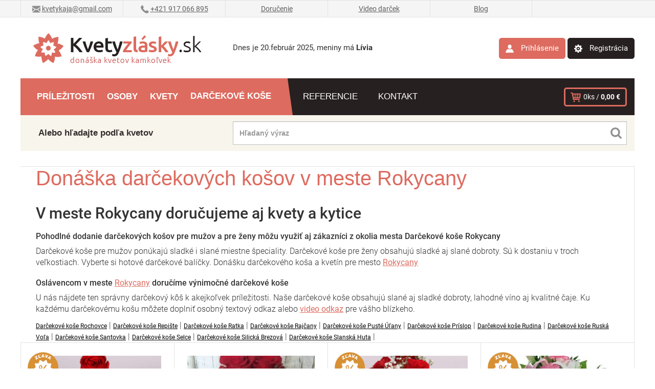

--- FILE ---
content_type: text/html; charset=UTF-8
request_url: https://kvetyzlasky.sk/kos/darcekove-kose-rokycany/
body_size: 18817
content:

<!doctype html>
<html class="no-js" lang="sk-SK">
    <head>
    <meta charset="utf-8">
    
         <title>Darčekové koše Rokycany | Darčekové kytice | Kytice a kvety </title>
    <meta name="description" content="🎁 Donáška - Darčekové koše Rokycany. 🌹 Pohodlné dodanie darčekových košov pre mužov a pre ženy na celoom Slovensku. 💐 Výborné ceny a referencie od spokojných zákazníkov. Koše aj pre Darčekové koše Rokycany objednajte v pohodlí, dovezieme na druhý deň.">
        <meta http-equiv="x-ua-compatible" content="ie=edge">
    <meta name="viewport" content="width=device-width, initial-scale=1">
    <link href='https://kvetyzlasky.sk/wp-content/uploads/omgf/omgf-stylesheet-85/omgf-stylesheet-85.css?ver=1648142490' rel='stylesheet' type='text/css' />
    <link href='https://kvetyzlasky.sk/wp-content/uploads/omgf/omgf-stylesheet-85/omgf-stylesheet-85.css?ver=1648142490' rel='stylesheet' type='text/css' />
    <link rel="shortcut icon" href="https://kvetyzlasky.sk/wp-content/uploads/2016/05/favicon.ico"/>
    <meta name="google-signin-client_id" content="643063670598-2nv5olve38hqc846k8m78huv3hn5pgls.apps.googleusercontent.com">
    <script src="https://apis.google.com/js/platform.js" async defer></script>
    <script type= "text/javascript" src= "https://api.clipchamp.com/4em2HVYV77b_JAYS2YNPBcdcrXY/button.js"></script>
    <script type="text/javascript">
      clipchamp.preload();
    </script>
    <meta name='robots' content='index, follow, max-image-preview:large, max-snippet:-1, max-video-preview:-1' />

<!-- Google Tag Manager for WordPress by gtm4wp.com -->
<script data-cfasync="false" data-pagespeed-no-defer>
	var gtm4wp_datalayer_name = "dataLayer";
	var dataLayer = dataLayer || [];
	const gtm4wp_use_sku_instead = false;
	const gtm4wp_id_prefix = '';
	const gtm4wp_remarketing = true;
	const gtm4wp_eec = true;
	const gtm4wp_classicec = false;
	const gtm4wp_currency = 'EUR';
	const gtm4wp_product_per_impression = 10;
	const gtm4wp_needs_shipping_address = false;
	const gtm4wp_business_vertical = 'retail';
	const gtm4wp_business_vertical_id = 'id';
</script>
<!-- End Google Tag Manager for WordPress by gtm4wp.com --><script type="text/javascript">
const gtm4wp_is_safari = /^((?!chrome|android).)*safari/i.test(navigator.userAgent);
if ( gtm4wp_is_safari ) {
	window.addEventListener('pageshow', function(event) {
		if ( event.persisted ) {
			// if Safari loads the page from cache usually by navigating with the back button
			// it creates issues with product list click tracking
			// therefore GTM4WP forces the page reload in this browser
			window.location.reload();
		}
	});
}
</script>
	<!-- This site is optimized with the Yoast SEO plugin v19.6.1 - https://yoast.com/wordpress/plugins/seo/ -->
	<title>Darčekové koše Rokycany - Kvety z lásky</title>
	<link rel="canonical" href="https://kvetyzlasky.sk/kos/darcekove-kose-rokycany/" />
	<meta property="og:locale" content="sk_SK" />
	<meta property="og:type" content="article" />
	<meta property="og:title" content="Darčekové koše Rokycany - Kvety z lásky" />
	<meta property="og:description" content="cc" />
	<meta property="og:url" content="https://kvetyzlasky.sk/kos/darcekove-kose-rokycany/" />
	<meta property="og:site_name" content="Kvety z lásky" />
	<meta name="twitter:card" content="summary" />
	<script type="application/ld+json" class="yoast-schema-graph">{"@context":"https://schema.org","@graph":[{"@type":"WebPage","@id":"https://kvetyzlasky.sk/kos/darcekove-kose-rokycany/","url":"https://kvetyzlasky.sk/kos/darcekove-kose-rokycany/","name":"Darčekové koše Rokycany - Kvety z lásky","isPartOf":{"@id":"https://kvetyzlasky.sk/#website"},"datePublished":"2018-03-12T10:46:39+00:00","dateModified":"2018-03-12T10:46:39+00:00","breadcrumb":{"@id":"https://kvetyzlasky.sk/kos/darcekove-kose-rokycany/#breadcrumb"},"inLanguage":"sk-SK","potentialAction":[{"@type":"ReadAction","target":["https://kvetyzlasky.sk/kos/darcekove-kose-rokycany/"]}]},{"@type":"BreadcrumbList","@id":"https://kvetyzlasky.sk/kos/darcekove-kose-rokycany/#breadcrumb","itemListElement":[{"@type":"ListItem","position":1,"name":"Domovská stránka","item":"https://kvetyzlasky.sk/"},{"@type":"ListItem","position":2,"name":"Darčekový kôš","item":"https://kvetyzlasky.sk/kos/"},{"@type":"ListItem","position":3,"name":"Darčekové koše Rokycany"}]},{"@type":"WebSite","@id":"https://kvetyzlasky.sk/#website","url":"https://kvetyzlasky.sk/","name":"Kvety z lásky","description":"Doručenie a predaj kvetov online","potentialAction":[{"@type":"SearchAction","target":{"@type":"EntryPoint","urlTemplate":"https://kvetyzlasky.sk/?s={search_term_string}"},"query-input":"required name=search_term_string"}],"inLanguage":"sk-SK"}]}</script>
	<!-- / Yoast SEO plugin. -->


<link rel='dns-prefetch' href='//vjs.zencdn.net' />
<link rel="alternate" type="application/rss+xml" title="RSS kanál komentárov webu Kvety z lásky &raquo; ku článku Darčekové koše Rokycany" href="https://kvetyzlasky.sk/kos/darcekove-kose-rokycany/feed/" />
<script type="text/javascript">
/* <![CDATA[ */
window._wpemojiSettings = {"baseUrl":"https:\/\/s.w.org\/images\/core\/emoji\/14.0.0\/72x72\/","ext":".png","svgUrl":"https:\/\/s.w.org\/images\/core\/emoji\/14.0.0\/svg\/","svgExt":".svg","source":{"concatemoji":"https:\/\/kvetyzlasky.sk\/wp-includes\/js\/wp-emoji-release.min.js?ver=6.4.5"}};
/*! This file is auto-generated */
!function(i,n){var o,s,e;function c(e){try{var t={supportTests:e,timestamp:(new Date).valueOf()};sessionStorage.setItem(o,JSON.stringify(t))}catch(e){}}function p(e,t,n){e.clearRect(0,0,e.canvas.width,e.canvas.height),e.fillText(t,0,0);var t=new Uint32Array(e.getImageData(0,0,e.canvas.width,e.canvas.height).data),r=(e.clearRect(0,0,e.canvas.width,e.canvas.height),e.fillText(n,0,0),new Uint32Array(e.getImageData(0,0,e.canvas.width,e.canvas.height).data));return t.every(function(e,t){return e===r[t]})}function u(e,t,n){switch(t){case"flag":return n(e,"\ud83c\udff3\ufe0f\u200d\u26a7\ufe0f","\ud83c\udff3\ufe0f\u200b\u26a7\ufe0f")?!1:!n(e,"\ud83c\uddfa\ud83c\uddf3","\ud83c\uddfa\u200b\ud83c\uddf3")&&!n(e,"\ud83c\udff4\udb40\udc67\udb40\udc62\udb40\udc65\udb40\udc6e\udb40\udc67\udb40\udc7f","\ud83c\udff4\u200b\udb40\udc67\u200b\udb40\udc62\u200b\udb40\udc65\u200b\udb40\udc6e\u200b\udb40\udc67\u200b\udb40\udc7f");case"emoji":return!n(e,"\ud83e\udef1\ud83c\udffb\u200d\ud83e\udef2\ud83c\udfff","\ud83e\udef1\ud83c\udffb\u200b\ud83e\udef2\ud83c\udfff")}return!1}function f(e,t,n){var r="undefined"!=typeof WorkerGlobalScope&&self instanceof WorkerGlobalScope?new OffscreenCanvas(300,150):i.createElement("canvas"),a=r.getContext("2d",{willReadFrequently:!0}),o=(a.textBaseline="top",a.font="600 32px Arial",{});return e.forEach(function(e){o[e]=t(a,e,n)}),o}function t(e){var t=i.createElement("script");t.src=e,t.defer=!0,i.head.appendChild(t)}"undefined"!=typeof Promise&&(o="wpEmojiSettingsSupports",s=["flag","emoji"],n.supports={everything:!0,everythingExceptFlag:!0},e=new Promise(function(e){i.addEventListener("DOMContentLoaded",e,{once:!0})}),new Promise(function(t){var n=function(){try{var e=JSON.parse(sessionStorage.getItem(o));if("object"==typeof e&&"number"==typeof e.timestamp&&(new Date).valueOf()<e.timestamp+604800&&"object"==typeof e.supportTests)return e.supportTests}catch(e){}return null}();if(!n){if("undefined"!=typeof Worker&&"undefined"!=typeof OffscreenCanvas&&"undefined"!=typeof URL&&URL.createObjectURL&&"undefined"!=typeof Blob)try{var e="postMessage("+f.toString()+"("+[JSON.stringify(s),u.toString(),p.toString()].join(",")+"));",r=new Blob([e],{type:"text/javascript"}),a=new Worker(URL.createObjectURL(r),{name:"wpTestEmojiSupports"});return void(a.onmessage=function(e){c(n=e.data),a.terminate(),t(n)})}catch(e){}c(n=f(s,u,p))}t(n)}).then(function(e){for(var t in e)n.supports[t]=e[t],n.supports.everything=n.supports.everything&&n.supports[t],"flag"!==t&&(n.supports.everythingExceptFlag=n.supports.everythingExceptFlag&&n.supports[t]);n.supports.everythingExceptFlag=n.supports.everythingExceptFlag&&!n.supports.flag,n.DOMReady=!1,n.readyCallback=function(){n.DOMReady=!0}}).then(function(){return e}).then(function(){var e;n.supports.everything||(n.readyCallback(),(e=n.source||{}).concatemoji?t(e.concatemoji):e.wpemoji&&e.twemoji&&(t(e.twemoji),t(e.wpemoji)))}))}((window,document),window._wpemojiSettings);
/* ]]> */
</script>
<link rel='stylesheet' id='bs_bootstrap-css' href='https://kvetyzlasky.sk/wp-content/plugins/bootstrap-shortcodes/css/bootstrap.css?ver=6.4.5' type='text/css' media='all' />
<link rel='stylesheet' id='bs_shortcodes-css' href='https://kvetyzlasky.sk/wp-content/plugins/bootstrap-shortcodes/css/shortcodes.css?ver=6.4.5' type='text/css' media='all' />
<link rel='stylesheet' id='pt-cv-public-style-css' href='https://kvetyzlasky.sk/wp-content/plugins/content-views-query-and-display-post-page/public/assets/css/cv.css?ver=2.4.0.7' type='text/css' media='all' />
<link rel='stylesheet' id='pt-cv-public-pro-style-css' href='https://kvetyzlasky.sk/wp-content/plugins/pt-content-views-pro/public/assets/css/cvpro.min.css?ver=4.8.1' type='text/css' media='all' />
<style id='wp-emoji-styles-inline-css' type='text/css'>

	img.wp-smiley, img.emoji {
		display: inline !important;
		border: none !important;
		box-shadow: none !important;
		height: 1em !important;
		width: 1em !important;
		margin: 0 0.07em !important;
		vertical-align: -0.1em !important;
		background: none !important;
		padding: 0 !important;
	}
</style>
<link rel='stylesheet' id='wp-block-library-css' href='https://kvetyzlasky.sk/wp-includes/css/dist/block-library/style.min.css?ver=6.4.5' type='text/css' media='all' />
<style id='classic-theme-styles-inline-css' type='text/css'>
/*! This file is auto-generated */
.wp-block-button__link{color:#fff;background-color:#32373c;border-radius:9999px;box-shadow:none;text-decoration:none;padding:calc(.667em + 2px) calc(1.333em + 2px);font-size:1.125em}.wp-block-file__button{background:#32373c;color:#fff;text-decoration:none}
</style>
<style id='global-styles-inline-css' type='text/css'>
body{--wp--preset--color--black: #000000;--wp--preset--color--cyan-bluish-gray: #abb8c3;--wp--preset--color--white: #ffffff;--wp--preset--color--pale-pink: #f78da7;--wp--preset--color--vivid-red: #cf2e2e;--wp--preset--color--luminous-vivid-orange: #ff6900;--wp--preset--color--luminous-vivid-amber: #fcb900;--wp--preset--color--light-green-cyan: #7bdcb5;--wp--preset--color--vivid-green-cyan: #00d084;--wp--preset--color--pale-cyan-blue: #8ed1fc;--wp--preset--color--vivid-cyan-blue: #0693e3;--wp--preset--color--vivid-purple: #9b51e0;--wp--preset--gradient--vivid-cyan-blue-to-vivid-purple: linear-gradient(135deg,rgba(6,147,227,1) 0%,rgb(155,81,224) 100%);--wp--preset--gradient--light-green-cyan-to-vivid-green-cyan: linear-gradient(135deg,rgb(122,220,180) 0%,rgb(0,208,130) 100%);--wp--preset--gradient--luminous-vivid-amber-to-luminous-vivid-orange: linear-gradient(135deg,rgba(252,185,0,1) 0%,rgba(255,105,0,1) 100%);--wp--preset--gradient--luminous-vivid-orange-to-vivid-red: linear-gradient(135deg,rgba(255,105,0,1) 0%,rgb(207,46,46) 100%);--wp--preset--gradient--very-light-gray-to-cyan-bluish-gray: linear-gradient(135deg,rgb(238,238,238) 0%,rgb(169,184,195) 100%);--wp--preset--gradient--cool-to-warm-spectrum: linear-gradient(135deg,rgb(74,234,220) 0%,rgb(151,120,209) 20%,rgb(207,42,186) 40%,rgb(238,44,130) 60%,rgb(251,105,98) 80%,rgb(254,248,76) 100%);--wp--preset--gradient--blush-light-purple: linear-gradient(135deg,rgb(255,206,236) 0%,rgb(152,150,240) 100%);--wp--preset--gradient--blush-bordeaux: linear-gradient(135deg,rgb(254,205,165) 0%,rgb(254,45,45) 50%,rgb(107,0,62) 100%);--wp--preset--gradient--luminous-dusk: linear-gradient(135deg,rgb(255,203,112) 0%,rgb(199,81,192) 50%,rgb(65,88,208) 100%);--wp--preset--gradient--pale-ocean: linear-gradient(135deg,rgb(255,245,203) 0%,rgb(182,227,212) 50%,rgb(51,167,181) 100%);--wp--preset--gradient--electric-grass: linear-gradient(135deg,rgb(202,248,128) 0%,rgb(113,206,126) 100%);--wp--preset--gradient--midnight: linear-gradient(135deg,rgb(2,3,129) 0%,rgb(40,116,252) 100%);--wp--preset--font-size--small: 13px;--wp--preset--font-size--medium: 20px;--wp--preset--font-size--large: 36px;--wp--preset--font-size--x-large: 42px;--wp--preset--spacing--20: 0.44rem;--wp--preset--spacing--30: 0.67rem;--wp--preset--spacing--40: 1rem;--wp--preset--spacing--50: 1.5rem;--wp--preset--spacing--60: 2.25rem;--wp--preset--spacing--70: 3.38rem;--wp--preset--spacing--80: 5.06rem;--wp--preset--shadow--natural: 6px 6px 9px rgba(0, 0, 0, 0.2);--wp--preset--shadow--deep: 12px 12px 50px rgba(0, 0, 0, 0.4);--wp--preset--shadow--sharp: 6px 6px 0px rgba(0, 0, 0, 0.2);--wp--preset--shadow--outlined: 6px 6px 0px -3px rgba(255, 255, 255, 1), 6px 6px rgba(0, 0, 0, 1);--wp--preset--shadow--crisp: 6px 6px 0px rgba(0, 0, 0, 1);}:where(.is-layout-flex){gap: 0.5em;}:where(.is-layout-grid){gap: 0.5em;}body .is-layout-flow > .alignleft{float: left;margin-inline-start: 0;margin-inline-end: 2em;}body .is-layout-flow > .alignright{float: right;margin-inline-start: 2em;margin-inline-end: 0;}body .is-layout-flow > .aligncenter{margin-left: auto !important;margin-right: auto !important;}body .is-layout-constrained > .alignleft{float: left;margin-inline-start: 0;margin-inline-end: 2em;}body .is-layout-constrained > .alignright{float: right;margin-inline-start: 2em;margin-inline-end: 0;}body .is-layout-constrained > .aligncenter{margin-left: auto !important;margin-right: auto !important;}body .is-layout-constrained > :where(:not(.alignleft):not(.alignright):not(.alignfull)){max-width: var(--wp--style--global--content-size);margin-left: auto !important;margin-right: auto !important;}body .is-layout-constrained > .alignwide{max-width: var(--wp--style--global--wide-size);}body .is-layout-flex{display: flex;}body .is-layout-flex{flex-wrap: wrap;align-items: center;}body .is-layout-flex > *{margin: 0;}body .is-layout-grid{display: grid;}body .is-layout-grid > *{margin: 0;}:where(.wp-block-columns.is-layout-flex){gap: 2em;}:where(.wp-block-columns.is-layout-grid){gap: 2em;}:where(.wp-block-post-template.is-layout-flex){gap: 1.25em;}:where(.wp-block-post-template.is-layout-grid){gap: 1.25em;}.has-black-color{color: var(--wp--preset--color--black) !important;}.has-cyan-bluish-gray-color{color: var(--wp--preset--color--cyan-bluish-gray) !important;}.has-white-color{color: var(--wp--preset--color--white) !important;}.has-pale-pink-color{color: var(--wp--preset--color--pale-pink) !important;}.has-vivid-red-color{color: var(--wp--preset--color--vivid-red) !important;}.has-luminous-vivid-orange-color{color: var(--wp--preset--color--luminous-vivid-orange) !important;}.has-luminous-vivid-amber-color{color: var(--wp--preset--color--luminous-vivid-amber) !important;}.has-light-green-cyan-color{color: var(--wp--preset--color--light-green-cyan) !important;}.has-vivid-green-cyan-color{color: var(--wp--preset--color--vivid-green-cyan) !important;}.has-pale-cyan-blue-color{color: var(--wp--preset--color--pale-cyan-blue) !important;}.has-vivid-cyan-blue-color{color: var(--wp--preset--color--vivid-cyan-blue) !important;}.has-vivid-purple-color{color: var(--wp--preset--color--vivid-purple) !important;}.has-black-background-color{background-color: var(--wp--preset--color--black) !important;}.has-cyan-bluish-gray-background-color{background-color: var(--wp--preset--color--cyan-bluish-gray) !important;}.has-white-background-color{background-color: var(--wp--preset--color--white) !important;}.has-pale-pink-background-color{background-color: var(--wp--preset--color--pale-pink) !important;}.has-vivid-red-background-color{background-color: var(--wp--preset--color--vivid-red) !important;}.has-luminous-vivid-orange-background-color{background-color: var(--wp--preset--color--luminous-vivid-orange) !important;}.has-luminous-vivid-amber-background-color{background-color: var(--wp--preset--color--luminous-vivid-amber) !important;}.has-light-green-cyan-background-color{background-color: var(--wp--preset--color--light-green-cyan) !important;}.has-vivid-green-cyan-background-color{background-color: var(--wp--preset--color--vivid-green-cyan) !important;}.has-pale-cyan-blue-background-color{background-color: var(--wp--preset--color--pale-cyan-blue) !important;}.has-vivid-cyan-blue-background-color{background-color: var(--wp--preset--color--vivid-cyan-blue) !important;}.has-vivid-purple-background-color{background-color: var(--wp--preset--color--vivid-purple) !important;}.has-black-border-color{border-color: var(--wp--preset--color--black) !important;}.has-cyan-bluish-gray-border-color{border-color: var(--wp--preset--color--cyan-bluish-gray) !important;}.has-white-border-color{border-color: var(--wp--preset--color--white) !important;}.has-pale-pink-border-color{border-color: var(--wp--preset--color--pale-pink) !important;}.has-vivid-red-border-color{border-color: var(--wp--preset--color--vivid-red) !important;}.has-luminous-vivid-orange-border-color{border-color: var(--wp--preset--color--luminous-vivid-orange) !important;}.has-luminous-vivid-amber-border-color{border-color: var(--wp--preset--color--luminous-vivid-amber) !important;}.has-light-green-cyan-border-color{border-color: var(--wp--preset--color--light-green-cyan) !important;}.has-vivid-green-cyan-border-color{border-color: var(--wp--preset--color--vivid-green-cyan) !important;}.has-pale-cyan-blue-border-color{border-color: var(--wp--preset--color--pale-cyan-blue) !important;}.has-vivid-cyan-blue-border-color{border-color: var(--wp--preset--color--vivid-cyan-blue) !important;}.has-vivid-purple-border-color{border-color: var(--wp--preset--color--vivid-purple) !important;}.has-vivid-cyan-blue-to-vivid-purple-gradient-background{background: var(--wp--preset--gradient--vivid-cyan-blue-to-vivid-purple) !important;}.has-light-green-cyan-to-vivid-green-cyan-gradient-background{background: var(--wp--preset--gradient--light-green-cyan-to-vivid-green-cyan) !important;}.has-luminous-vivid-amber-to-luminous-vivid-orange-gradient-background{background: var(--wp--preset--gradient--luminous-vivid-amber-to-luminous-vivid-orange) !important;}.has-luminous-vivid-orange-to-vivid-red-gradient-background{background: var(--wp--preset--gradient--luminous-vivid-orange-to-vivid-red) !important;}.has-very-light-gray-to-cyan-bluish-gray-gradient-background{background: var(--wp--preset--gradient--very-light-gray-to-cyan-bluish-gray) !important;}.has-cool-to-warm-spectrum-gradient-background{background: var(--wp--preset--gradient--cool-to-warm-spectrum) !important;}.has-blush-light-purple-gradient-background{background: var(--wp--preset--gradient--blush-light-purple) !important;}.has-blush-bordeaux-gradient-background{background: var(--wp--preset--gradient--blush-bordeaux) !important;}.has-luminous-dusk-gradient-background{background: var(--wp--preset--gradient--luminous-dusk) !important;}.has-pale-ocean-gradient-background{background: var(--wp--preset--gradient--pale-ocean) !important;}.has-electric-grass-gradient-background{background: var(--wp--preset--gradient--electric-grass) !important;}.has-midnight-gradient-background{background: var(--wp--preset--gradient--midnight) !important;}.has-small-font-size{font-size: var(--wp--preset--font-size--small) !important;}.has-medium-font-size{font-size: var(--wp--preset--font-size--medium) !important;}.has-large-font-size{font-size: var(--wp--preset--font-size--large) !important;}.has-x-large-font-size{font-size: var(--wp--preset--font-size--x-large) !important;}
.wp-block-navigation a:where(:not(.wp-element-button)){color: inherit;}
:where(.wp-block-post-template.is-layout-flex){gap: 1.25em;}:where(.wp-block-post-template.is-layout-grid){gap: 1.25em;}
:where(.wp-block-columns.is-layout-flex){gap: 2em;}:where(.wp-block-columns.is-layout-grid){gap: 2em;}
.wp-block-pullquote{font-size: 1.5em;line-height: 1.6;}
</style>
<link rel='stylesheet' id='contact-form-7-css' href='https://kvetyzlasky.sk/wp-content/plugins/contact-form-7/includes/css/styles.css?ver=5.6.3' type='text/css' media='all' />
<style id='woocommerce-inline-inline-css' type='text/css'>
.woocommerce form .form-row .required { visibility: visible; }
</style>
<link rel='stylesheet' id='wordpress-file-upload-style-css' href='https://kvetyzlasky.sk/wp-content/plugins/wp-file-upload/css/wordpress_file_upload_style_relaxed.css?ver=6.4.5' type='text/css' media='all' />
<link rel='stylesheet' id='wordpress-file-upload-style-safe-css' href='https://kvetyzlasky.sk/wp-content/plugins/wp-file-upload/css/wordpress_file_upload_style_safe_relaxed.css?ver=6.4.5' type='text/css' media='all' />
<link rel='stylesheet' id='wordpress-file-upload-adminbar-style-css' href='https://kvetyzlasky.sk/wp-content/plugins/wp-file-upload/css/wordpress_file_upload_adminbarstyle.css?ver=6.4.5' type='text/css' media='all' />
<link rel='stylesheet' id='jquery-ui-css-css' href='https://kvetyzlasky.sk/wp-content/plugins/wp-file-upload/vendor/jquery/jquery-ui.min.css?ver=6.4.5' type='text/css' media='all' />
<link rel='stylesheet' id='jquery-ui-timepicker-addon-css-css' href='https://kvetyzlasky.sk/wp-content/plugins/wp-file-upload/vendor/jquery/jquery-ui-timepicker-addon.min.css?ver=6.4.5' type='text/css' media='all' />
<link rel='stylesheet' id='sage/css-css' href='https://kvetyzlasky.sk/wp-content/themes/kvetyzlasky/dist/styles/main.css?ver=78' type='text/css' media='all' />
<link rel='stylesheet' id='custom/css-css' href='https://kvetyzlasky.sk/wp-content/themes/kvetyzlasky/dist/styles/custom.css?ver=1740038047' type='text/css' media='all' />
<link rel='stylesheet' id='jquery-ui/css-css' href='https://kvetyzlasky.sk/wp-content/themes/kvetyzlasky/dist/styles/jquery-ui.css' type='text/css' media='all' />
<script type="text/javascript" src="https://kvetyzlasky.sk/wp-includes/js/jquery/jquery.min.js?ver=3.7.1" id="jquery-core-js"></script>
<script type="text/javascript" src="https://kvetyzlasky.sk/wp-includes/js/jquery/jquery-migrate.min.js?ver=3.4.1" id="jquery-migrate-js"></script>
<script type="text/javascript" src="https://kvetyzlasky.sk/wp-content/plugins/bootstrap-shortcodes/js/bootstrap.js?ver=6.4.5" id="bs_bootstrap-js"></script>
<script type="text/javascript" src="https://kvetyzlasky.sk/wp-content/plugins/bootstrap-shortcodes/js/init.js?ver=6.4.5" id="bs_init-js"></script>
<script type="text/javascript" src="https://kvetyzlasky.sk/wp-content/plugins/woocommerce/assets/js/jquery-blockui/jquery.blockUI.min.js?ver=2.7.0-wc.8.7.0" id="jquery-blockui-js" defer="defer" data-wp-strategy="defer"></script>
<script type="text/javascript" id="wc-add-to-cart-js-extra">
/* <![CDATA[ */
var wc_add_to_cart_params = {"ajax_url":"\/wp-admin\/admin-ajax.php","wc_ajax_url":"\/?wc-ajax=%%endpoint%%","i18n_view_cart":"Zobrazi\u0165 ko\u0161\u00edk","cart_url":"https:\/\/kvetyzlasky.sk\/pokladna\/","is_cart":"","cart_redirect_after_add":"yes"};
/* ]]> */
</script>
<script type="text/javascript" src="https://kvetyzlasky.sk/wp-content/plugins/woocommerce/assets/js/frontend/add-to-cart.min.js?ver=8.7.0" id="wc-add-to-cart-js" defer="defer" data-wp-strategy="defer"></script>
<script type="text/javascript" src="https://kvetyzlasky.sk/wp-content/plugins/woocommerce/assets/js/js-cookie/js.cookie.min.js?ver=2.1.4-wc.8.7.0" id="js-cookie-js" defer="defer" data-wp-strategy="defer"></script>
<script type="text/javascript" id="woocommerce-js-extra">
/* <![CDATA[ */
var woocommerce_params = {"ajax_url":"\/wp-admin\/admin-ajax.php","wc_ajax_url":"\/?wc-ajax=%%endpoint%%"};
/* ]]> */
</script>
<script type="text/javascript" src="https://kvetyzlasky.sk/wp-content/plugins/woocommerce/assets/js/frontend/woocommerce.min.js?ver=8.7.0" id="woocommerce-js" defer="defer" data-wp-strategy="defer"></script>
<!--[if lt IE 8]>
<script type="text/javascript" src="https://kvetyzlasky.sk/wp-includes/js/json2.min.js?ver=2015-05-03" id="json2-js"></script>
<![endif]-->
<script type="text/javascript" src="https://kvetyzlasky.sk/wp-content/plugins/wp-file-upload/js/wordpress_file_upload_functions.js?ver=6.4.5" id="wordpress_file_upload_script-js"></script>
<script type="text/javascript" src="https://kvetyzlasky.sk/wp-includes/js/jquery/ui/core.min.js?ver=1.13.2" id="jquery-ui-core-js"></script>
<script type="text/javascript" src="https://kvetyzlasky.sk/wp-includes/js/jquery/ui/datepicker.min.js?ver=1.13.2" id="jquery-ui-datepicker-js"></script>
<script type="text/javascript" id="jquery-ui-datepicker-js-after">
/* <![CDATA[ */
jQuery(function(jQuery){jQuery.datepicker.setDefaults({"closeText":"Zatvori\u0165","currentText":"Dnes","monthNames":["janu\u00e1r","febru\u00e1r","marec","apr\u00edl","m\u00e1j","j\u00fan","j\u00fal","august","september","okt\u00f3ber","november","december"],"monthNamesShort":["jan","feb","mar","apr","m\u00e1j","j\u00fan","j\u00fal","aug","sep","okt","nov","dec"],"nextText":"\u010ealej","prevText":"Predch\u00e1dzaj\u00face","dayNames":["nede\u013ea","pondelok","utorok","streda","\u0161tvrtok","piatok","sobota"],"dayNamesShort":["Ne","Po","Ut","St","\u0160t","Pi","So"],"dayNamesMin":["Ne","Po","Ut","St","\u0160t","Pi","So"],"dateFormat":"d. MM yy","firstDay":1,"isRTL":false});});
/* ]]> */
</script>
<script type="text/javascript" src="https://kvetyzlasky.sk/wp-content/plugins/wp-file-upload/vendor/jquery/jquery-ui-timepicker-addon.min.js?ver=6.4.5" id="jquery-ui-timepicker-addon-js-js"></script>
<script type="text/javascript" src="https://kvetyzlasky.sk/wp-content/plugins/duracelltomi-google-tag-manager/js/gtm4wp-woocommerce-enhanced.js?ver=1.16.1" id="gtm4wp-woocommerce-enhanced-js"></script>
<link rel="https://api.w.org/" href="https://kvetyzlasky.sk/wp-json/" /><link rel="EditURI" type="application/rsd+xml" title="RSD" href="https://kvetyzlasky.sk/xmlrpc.php?rsd" />
<meta name="generator" content="WordPress 6.4.5" />
<meta name="generator" content="WooCommerce 8.7.0" />
<link rel='shortlink' href='https://kvetyzlasky.sk/?p=11364' />
<link rel="alternate" type="application/json+oembed" href="https://kvetyzlasky.sk/wp-json/oembed/1.0/embed?url=https%3A%2F%2Fkvetyzlasky.sk%2Fkos%2Fdarcekove-kose-rokycany%2F" />
<link rel="alternate" type="text/xml+oembed" href="https://kvetyzlasky.sk/wp-json/oembed/1.0/embed?url=https%3A%2F%2Fkvetyzlasky.sk%2Fkos%2Fdarcekove-kose-rokycany%2F&#038;format=xml" />
<style type="text/css" media="screen">
   .woocommerce #customer_details .col-1,.woocommerce #customer_details .col-2{
    width: 48%;
   }
    .cart-collaterals .cross-sells{
    display: none;
   }
   
@media (max-width:640px) {
     .woocommerce #customer_details .col-1,.woocommerce #customer_details .col-2{
    width: 100% !important;
   }
}
</style>
<!-- start Simple Custom CSS and JS -->
<style type="text/css">
.ui-datepicker-calendar tbody tr td.ui-datepicker-week-end[data-handler="selectDay"] a  {
	border: 1px solid #ebebeb;
    background: #fcfcfc;
    font-weight: 400;
    color: #bebebe;
	pointer-events: none;
}

.ui-datepicker-calendar tbody tr td.ui-datepicker-week-end[data-handler="selectDay"]{
	pointer-events: none;
}

.ui-datepicker-calendar tbody tr td:nth-child(2)[data-handler="selectDay"] a  {
	border: 1px solid #ebebeb;
    background: #fcfcfc;
    font-weight: 400;
    color: #bebebe;
	pointer-events: none;
}

.ui-datepicker-calendar tbody tr td:nth-child(2)[data-handler="selectDay"]{
	pointer-events: none;
}

.row.cart-totals-row p:nth-child(2){
	display: none;
}




    
</style>
<!-- end Simple Custom CSS and JS -->
<style>.post-thumbnail img[src$='.svg'] { width: 100%; height: auto; }</style><!-- Stream WordPress user activity plugin v3.9.1 -->

<!-- Google Tag Manager for WordPress by gtm4wp.com -->
<!-- GTM Container placement set to automatic -->
<script data-cfasync="false" data-pagespeed-no-defer type="text/javascript">
	var dataLayer_content = {"pagePostType":"kos","pagePostType2":"single-kos","pageCategory":["presov"],"pageAttributes":["presovsky-kraj"],"pagePostAuthor":"Andrej Čertík","browserName":"Edge","browserVersion":"114.0.1823.43","browserEngineName":"Blink","browserEngineVersion":"","osName":"Windows","osVersion":"10.0","deviceType":"desktop","deviceManufacturer":"","deviceModel":"","ecomm_pagetype":"other"};
	dataLayer.push( dataLayer_content );
</script>
<script data-cfasync="false">
(function(w,d,s,l,i){w[l]=w[l]||[];w[l].push({'gtm.start':
new Date().getTime(),event:'gtm.js'});var f=d.getElementsByTagName(s)[0],
j=d.createElement(s),dl=l!='dataLayer'?'&l='+l:'';j.async=true;j.src=
'//www.googletagmanager.com/gtm.'+'js?id='+i+dl;f.parentNode.insertBefore(j,f);
})(window,document,'script','dataLayer','GTM-NTTZ34');
</script>
<!-- End Google Tag Manager -->
<!-- End Google Tag Manager for WordPress by gtm4wp.com -->	<noscript><style>.woocommerce-product-gallery{ opacity: 1 !important; }</style></noscript>
	<style type="text/css">.recentcomments a{display:inline !important;padding:0 !important;margin:0 !important;}</style>		<style type="text/css" id="wp-custom-css">
			footer .footer-nav #kvetyzlasky-footer-menu li a {font-size:12px}

.form-row.validate-state{display:block !important;}
		</style>
		
        <!--//Livechatoo.com START-code//
<script type="text/javascript">
(function() {
  livechatooCmd = function() { livechatoo.embed.init({account : 'kvetyzlasky', lang : 'sk', side : 'right'}) };
  var l = document.createElement('script'); l.type = 'text/javascript'; l.async = !0; l.src = '//app.livechatoo.com/js/web.min.js';
  var s = document.getElementsByTagName('script')[0]; s.parentNode.insertBefore(l, s);
})();
</script>
//Livechatoo.com END-code//-->
</head>
    <body class="kos-template-default single single-kos postid-11364 theme-kvetyzlasky woocommerce-no-js darcekove-kose-rokycany sidebar-primary">

                <div id="fb-root"></div>
        <script>(function (d, s, id) {
                var js, fjs = d.getElementsByTagName(s)[0];
                if (d.getElementById(id))
                    return;
                js = d.createElement(s);
                js.id = id;
                js.src = "//connect.facebook.net/sk_SK/sdk.js#xfbml=1&version=v2.5";
                fjs.parentNode.insertBefore(js, fjs);
            }(document, 'script', 'facebook-jssdk'));</script>
        <!--[if lt IE 9]>
          <div class="alert alert-warning">
        You are using an <strong>outdated</strong> browser. Please <a href="http://browsehappy.com/">upgrade your browser</a> to improve your experience.          </div>
        <![endif]-->
        <div class="cookie-container-fluid header-container-fluid">
    <div class="container">
        <div class="row top-strip">
            <div id="cookie-info">
                <span id="cookie-text"></span>
                <span id="cookie-prilezitost"></span>
                <span id="cookie-osoba"></span>
                <span id="cookie-farba"></span>
                <span id="cookie-zobrazit"><a href="#" class="btn btn-danger">Zobraziť filter</a></span>
            </div>
        </div>
    </div>
</div>

<div class="container-fluid header-container-fluid">
    <div class="container">
        <div class="row top-strip">
            <a href="mailto:info@kvetyzlasky.sk" class="top-strip-item">
                <div class="col-lg-2 col-sm-3 col-xs-6">
                    <img src="https://kvetyzlasky.sk/wp-content/uploads/2015/12/emailIcon.png" alt="Ikonka email" />
                    <span class="hidden-xs">
                        info@kvetyzlasky.sk                    </span>
                    <span class="visible-xs-inline-block">
                        Napísať                    </span>
                </div>
            </a>
            <a href="tel: +421 917 066 895" class="top-strip-item">
                <div class="col-lg-2 col-sm-3 col-xs-6">
                    <img src="https://kvetyzlasky.sk/wp-content/uploads/2015/12/phoneIcon.png" alt="Ikonka telefón" />
                    <span class="hidden-xs">
                        +421 917 066 895                    </span>
                    <span class="visible-xs-inline-block">
                        Zavolať                    </span>
                </div>
            </a>
                            <a href="https://kvetyzlasky.sk/dorucenie_kvetov_donaska_kytic/" class="top-strip-item hidden-xs">
                    <div class="col-lg-2 col-sm-3 ">
                        <span>
                            Doručenie                        </span>
                    </div>
                </a>
                                <a href="https://kvetyzlasky.sk/video-darcek/" class="top-strip-item hidden-xs">
                    <div class="col-lg-2 col-sm-3 ">
                        <span>
                            Video darček                        </span>
                    </div>
                </a>
                                <a href="https://kvetyzlasky.sk/blog/" class="top-strip-item hidden-xs">
                    <div class="col-lg-2 col-sm-3 ">
                        <span>
                            Blog                        </span>
                    </div>
                </a>
                        </div>
    </div>
</div>
<div class="_remove_header-sticky-anchor"></div>
<header class="banner">
    <div class="container">
        <div class="row top-header-row hidden-xs">
            <div class="col-md-4">
                                    <a class="brand" href="https://kvetyzlasky.sk/"><img src="https://kvetyzlasky.sk/wp-content/uploads/2015/11/logokvety.png" alt="" class="img-responsive"/></a>
                            </div>
            <div class="col-md-4 col-sm-6 date_nameday">
                Dnes je <span class="date-lowercase">20.február 2025</span>, meniny má <strong>Lívia</strong>
            </div>
                  <div class="col-md-4 header-login user-zone-button col-xs-12 last-col">
          <a href="https://kvetyzlasky.sk/pouzivatelska-zona/" role="button" class="btn btn-danger">
              <img src="https://kvetyzlasky.sk/wp-content/uploads/2015/12/userIcon.png" alt="Ikonka používateľ"/>
              Prihlásenie
          </a>
          <a href="https://kvetyzlasky.sk/pouzivatelska-zona/" role="button" class="btn btn-default">
              <img src="https://kvetyzlasky.sk/wp-content/uploads/2015/12/optionsIcon.png" alt="Ikonka registrácia"/>
              Registrácia
          </a>
      </div>
          </div>

        <div class="row">
            <nav class="nav" role="navigation">
                <div class="navbar-header">
                  <a class="navbar-brand" href="#">
                    <img src="https://kvetyzlasky.sk/wp-content/uploads/2015/11/logokvety.png" alt="Logo Kvety z lásky" class="img-responsive"/>
                  </a>
                  <div class="navbar-header--right">
                    <button type="button" class="navbar-toggle collapsed" data-toggle="collapse" data-target="#kvetyzlasky-main-menu" aria-expanded="false">
                        <span class="sr-only">Toggle navigation</span>
                        <span class="icon-bar"></span>
                        <span class="icon-bar"></span>
                        <span class="icon-bar"></span>
                        <span class="navbar-toggle-text">Menu</span>
                    </button>
                    <a class="navbar-toggle--cart" href="https://kvetyzlasky.sk/pokladna/">
                      <img class="cart-icon" src="https://kvetyzlasky.sk/wp-content/uploads/2015/12/cartIcon.png" alt="Ikonka košík">
                      <span>Košík</span>
                    </a>
                  </div>
                </div>
				
<style>

ul#category-navigation{ 
}

ul#category-navigation > li {
	padding-left: 0;
	padding-right: 0;
}

ul#category-navigation > li > a {
	border-color: #dd6b5f;
	padding-left: 12px;
	padding-right: 12px;
	font-weight: 700;
}


/* submenu */
ul#category-navigation > li > ul {
	display: none;
	padding: 20px 0 0;
	font-size: 14px;
	text-transform: none;
	position: absolute;
    background: #0f0;
	background: none;
    z-index: 10000;
}

ul#category-navigation > li:hover > ul {
	display: block;  
	
}

ul#category-navigation > li > ul > li {
	position: relative;
	list-style-type: none;
	padding: 6px 12px;
	border-bottom: 1px solid #e7968d;
	min-width: 120px;
	background: #dd6b5f;
	white-space: nowrap;
}

ul#category-navigation > li > ul > li:last-child {
	border-bottom: none;
}


ul#category-navigation > li > ul > li > a {
	padding: 10px 0px;
	border: none;
	font-weight: 400;
}

ul#category-navigation > li:last-child::after {
	content: ' ';
	position: absolute;
    right: -30px;
    width: 0;
    height: 0;
    top: 0;
    border-left: 0 solid transparent;
    border-right: 10px solid transparent;
    border-bottom: 72px solid #dd6b5f;
}

/* mobile */
@media screen and (max-width: 767px) {
	ul#category-navigation li {
		padding: 0 !important;
	}
	
	ul#category-navigation li a {
		padding: 10px 14px !important;
	}
	
	ul#category-navigation > li > ul {
		width: 100%;
		/*display: block;*/
		position: relative;
	}
	ul#category-navigation > li > ul > li {
		width: 100%;
		padding: 0;
	}
	
	ul#category-navigation > li > ul > li > a {
		padding: 10px 8px 10px 24px !important;
		display: block;
	}
}

.guarantees:first-of-type {
	margin-top: 24px;
}

.triangle {
	display: none;
}

</style>				
				
                <div id="kvetyzlasky-main-menu" class="collapse navbar-collapse"><ul id="category-navigation" class="nav navbar-nav navbar-left"><li id="menu-item-6183" class="menu-item menu-item-type-taxonomy menu-item-object-product_cat menu-item-has-children menu-item-6183"><a href="https://kvetyzlasky.sk/kytice-darcekove-kose/prilezitosti/">Príležitosti</a>
<ul class="sub-menu">
	<li id="menu-item-9263" class="menu-item menu-item-type-taxonomy menu-item-object-product_cat menu-item-9263"><a href="https://kvetyzlasky.sk/kytice-darcekove-kose/kytice-a-kvety-k-narodeninam/">Kytice a kvety k narodeninám</a></li>
	<li id="menu-item-9264" class="menu-item menu-item-type-taxonomy menu-item-object-product_cat menu-item-9264"><a href="https://kvetyzlasky.sk/kytice-darcekove-kose/kytice-a-kvety-k-meninam/">Kytice a kvety k meninám</a></li>
	<li id="menu-item-9265" class="menu-item menu-item-type-taxonomy menu-item-object-product_cat menu-item-9265"><a href="https://kvetyzlasky.sk/kytice-darcekove-kose/kytice-a-kvety-na-svadby/">Kytice a kvety na svadby</a></li>
	<li id="menu-item-9266" class="menu-item menu-item-type-taxonomy menu-item-object-product_cat menu-item-9266"><a href="https://kvetyzlasky.sk/kytice-darcekove-kose/kytice-a-kvety-na-pohreb/">Kytice a kvety na pohreb</a></li>
	<li id="menu-item-9267" class="menu-item menu-item-type-taxonomy menu-item-object-product_cat menu-item-9267"><a href="https://kvetyzlasky.sk/kytice-darcekove-kose/kytice-a-kvety-na-hroby/">Kytice a kvety na hroby</a></li>
	<li id="menu-item-9268" class="menu-item menu-item-type-taxonomy menu-item-object-product_cat menu-item-9268"><a href="https://kvetyzlasky.sk/kytice-darcekove-kose/kytice-a-kvety-na-promocie/">Kytice a kvety na promócie</a></li>
	<li id="menu-item-9269" class="menu-item menu-item-type-taxonomy menu-item-object-product_cat menu-item-9269"><a href="https://kvetyzlasky.sk/kytice-darcekove-kose/kytice-a-kvety-na-stuzkovu/">Kytice a kvety na stužkovú</a></li>
	<li id="menu-item-9270" class="menu-item menu-item-type-taxonomy menu-item-object-product_cat menu-item-9270"><a href="https://kvetyzlasky.sk/kytice-darcekove-kose/kytice-a-kvety-na-50te-narodeniny/">Kytice a kvety na 50te narodeniny</a></li>
	<li id="menu-item-9271" class="menu-item menu-item-type-taxonomy menu-item-object-product_cat menu-item-9271"><a href="https://kvetyzlasky.sk/kytice-darcekove-kose/kytice-a-kvety-na-60te-narodeniny/">Kytice a kvety na 60te narodeniny</a></li>
	<li id="menu-item-9272" class="menu-item menu-item-type-taxonomy menu-item-object-product_cat menu-item-9272"><a href="https://kvetyzlasky.sk/kytice-darcekove-kose/kytice-a-kvety-na-zlatu-svadbu/">Kytice a kvety na zlatú svadbu</a></li>
	<li id="menu-item-9273" class="menu-item menu-item-type-taxonomy menu-item-object-product_cat menu-item-9273"><a href="https://kvetyzlasky.sk/kytice-darcekove-kose/kytice-a-kvety-na-mdz/">Kytice a kvety na MDŽ</a></li>
	<li id="menu-item-9274" class="menu-item menu-item-type-taxonomy menu-item-object-product_cat menu-item-9274"><a href="https://kvetyzlasky.sk/kytice-darcekove-kose/kytice-a-kvety-na-den-matiek/">Kytice a kvety na Deň matiek</a></li>
	<li id="menu-item-9275" class="menu-item menu-item-type-taxonomy menu-item-object-product_cat menu-item-9275"><a href="https://kvetyzlasky.sk/kytice-darcekove-kose/kytice-a-kvety-na-den-otcov/">Kytice a kvety na Deň otcov</a></li>
</ul>
</li>
<li id="menu-item-6188" class="menu-item menu-item-type-taxonomy menu-item-object-product_cat menu-item-has-children menu-item-6188"><a href="https://kvetyzlasky.sk/kytice-darcekove-kose/osoby/">Osoby</a>
<ul class="sub-menu">
	<li id="menu-item-9287" class="menu-item menu-item-type-taxonomy menu-item-object-product_cat menu-item-9287"><a href="https://kvetyzlasky.sk/kytice-darcekove-kose/kytice-a-kvety-pre-zeny/">Kytice a kvety pre ženy</a></li>
	<li id="menu-item-9277" class="menu-item menu-item-type-taxonomy menu-item-object-product_cat menu-item-9277"><a href="https://kvetyzlasky.sk/kytice-darcekove-kose/kytice-a-kvety-pre-damy/">Kytice a kvety pre dámy</a></li>
	<li id="menu-item-9282" class="menu-item menu-item-type-taxonomy menu-item-object-product_cat menu-item-9282"><a href="https://kvetyzlasky.sk/kytice-darcekove-kose/kytice-a-kvety-pre-priatelku/">Kytice a kvety pre priateľku</a></li>
	<li id="menu-item-9278" class="menu-item menu-item-type-taxonomy menu-item-object-product_cat menu-item-9278"><a href="https://kvetyzlasky.sk/kytice-darcekove-kose/kytice-a-kvety-pre-matku/">Kytice a kvety pre matku</a></li>
	<li id="menu-item-9281" class="menu-item menu-item-type-taxonomy menu-item-object-product_cat menu-item-9281"><a href="https://kvetyzlasky.sk/kytice-darcekove-kose/kytice-a-kvety-pre-otca/">Kytice a kvety pre otca</a></li>
	<li id="menu-item-9279" class="menu-item menu-item-type-taxonomy menu-item-object-product_cat menu-item-9279"><a href="https://kvetyzlasky.sk/kytice-darcekove-kose/kytice-a-kvety-pre-muza/">Kytice a kvety pre muža</a></li>
	<li id="menu-item-9276" class="menu-item menu-item-type-taxonomy menu-item-object-product_cat menu-item-9276"><a href="https://kvetyzlasky.sk/kytice-darcekove-kose/kytice-a-kvety-darceky/">Darčeky</a></li>
	<li id="menu-item-9283" class="menu-item menu-item-type-taxonomy menu-item-object-product_cat menu-item-9283"><a href="https://kvetyzlasky.sk/kytice-darcekove-kose/kytice-a-kvety-pre-slecny/">Kytice a kvety pre slečny</a></li>
	<li id="menu-item-9285" class="menu-item menu-item-type-taxonomy menu-item-object-product_cat menu-item-9285"><a href="https://kvetyzlasky.sk/kytice-darcekove-kose/kytice-a-kvety-pre-svokru/">Kytice a kvety pre svokru</a></li>
	<li id="menu-item-9284" class="menu-item menu-item-type-taxonomy menu-item-object-product_cat menu-item-9284"><a href="https://kvetyzlasky.sk/kytice-darcekove-kose/kytice-a-kvety-pre-svokra/">Kytice a kvety pre svokra</a></li>
	<li id="menu-item-9280" class="menu-item menu-item-type-taxonomy menu-item-object-product_cat menu-item-9280"><a href="https://kvetyzlasky.sk/kytice-darcekove-kose/kytice-a-kvety-pre-nevestu/">Kytice a kvety pre nevestu</a></li>
	<li id="menu-item-9286" class="menu-item menu-item-type-taxonomy menu-item-object-product_cat menu-item-9286"><a href="https://kvetyzlasky.sk/kytice-darcekove-kose/kytice-a-kvety-pre-zenicha/">Kytice a kvety pre ženícha</a></li>
</ul>
</li>
<li id="menu-item-6200" class="menu-item menu-item-type-taxonomy menu-item-object-product_cat menu-item-has-children menu-item-6200"><a href="https://kvetyzlasky.sk/kytice-darcekove-kose/kvety/">Kvety</a>
<ul class="sub-menu">
	<li id="menu-item-9293" class="menu-item menu-item-type-taxonomy menu-item-object-product_cat menu-item-9293"><a href="https://kvetyzlasky.sk/kytice-darcekove-kose/kytice-a-kvety-z-ruzi/">Kytice a kvety z ruží</a></li>
	<li id="menu-item-9291" class="menu-item menu-item-type-taxonomy menu-item-object-product_cat menu-item-9291"><a href="https://kvetyzlasky.sk/kytice-darcekove-kose/kytice-a-kvety-z-kalii/">Kytice a kvety z kálií</a></li>
	<li id="menu-item-9297" class="menu-item menu-item-type-taxonomy menu-item-object-product_cat menu-item-9297"><a href="https://kvetyzlasky.sk/kytice-darcekove-kose/kytice-a-kvety-z-tulipanov/">Kytice a kvety z tulipánov</a></li>
	<li id="menu-item-9296" class="menu-item menu-item-type-taxonomy menu-item-object-product_cat menu-item-9296"><a href="https://kvetyzlasky.sk/kytice-darcekove-kose/kytice-a-kvety-z-hortenzii/">Kytice a kvety z hortenzií</a></li>
	<li id="menu-item-9288" class="menu-item menu-item-type-taxonomy menu-item-object-product_cat menu-item-9288"><a href="https://kvetyzlasky.sk/kytice-darcekove-kose/kytice-a-kvety-z-gerbier/">Kytice a kvety z gerbier</a></li>
	<li id="menu-item-9289" class="menu-item menu-item-type-taxonomy menu-item-object-product_cat menu-item-9289"><a href="https://kvetyzlasky.sk/kytice-darcekove-kose/kytice-a-kvety-z-gypsomilky/">Kytice a kvety z gypsomilky</a></li>
	<li id="menu-item-9292" class="menu-item menu-item-type-taxonomy menu-item-object-product_cat menu-item-9292"><a href="https://kvetyzlasky.sk/kytice-darcekove-kose/kytice-a-kvety-z-lalii/">Kytice a kvety z ľalií</a></li>
	<li id="menu-item-9290" class="menu-item menu-item-type-taxonomy menu-item-object-product_cat menu-item-9290"><a href="https://kvetyzlasky.sk/kytice-darcekove-kose/kytice-a-kvety-z-hrebickov-klincekov-karafiatov/">Kytice a kvety z hrebíčkov, klinčekov, karafiátov</a></li>
	<li id="menu-item-9294" class="menu-item menu-item-type-taxonomy menu-item-object-product_cat menu-item-9294"><a href="https://kvetyzlasky.sk/kytice-darcekove-kose/kytice-a-kvety-zo-slnecnic/">Kytice a kvety zo slnečníc</a></li>
</ul>
</li>
<li id="menu-item-9299" class="menu-item menu-item-type-taxonomy menu-item-object-product_cat menu-item-9299"><a href="https://kvetyzlasky.sk/kytice-darcekove-kose/darcekove-kose/">Darčekové koše</a></li>
</ul><span class="triangle"></span><ul id="menu-hlavne-menu" class="nav navbar-nav"><li id="menu-item-1396" class="menu-item menu-item-type-post_type menu-item-object-page menu-item-1396"><a href="https://kvetyzlasky.sk/referencie/">Referencie</a></li>
<li id="menu-item-1395" class="menu-item menu-item-type-post_type menu-item-object-page menu-item-1395"><a href="https://kvetyzlasky.sk/kontakt/">Kontakt</a></li>
</ul><div class="visible-xs" style="clear: both;"></div><ul class="nav navbar-nav navbar-right"><li class="main-menu-cart"><a href="https://kvetyzlasky.sk/pokladna/"><img class="cart-icon" src="https://kvetyzlasky.sk/wp-content/uploads/2015/12/cartIcon.png" alt="Ikonka košík"><span class="menu-cart-text">0ks / </span><span class="menu-cart-total">0,00 &euro;</span></a></li></ul>      <div class="col-md-4 header-login user-zone-button col-xs-12 last-col visible-xs">
          <a href="https://kvetyzlasky.sk/pouzivatelska-zona/" role="button" class="btn btn-danger">
              <img src="https://kvetyzlasky.sk/wp-content/uploads/2015/12/userIcon.png" alt="Ikonka používateľ"/>
              Prihlásenie
          </a>
          <a href="https://kvetyzlasky.sk/pouzivatelska-zona/" role="button" class="btn btn-default">
              <img src="https://kvetyzlasky.sk/wp-content/uploads/2015/12/optionsIcon.png" alt="Ikonka registrácia"/>
              Registrácia
          </a>
      </div>
  <div class="visible-xs col-xs-12"><div class="row search-row">
    <div class="col-md-4 col-sm-5 search-label hidden-xs">
        <span>Alebo hľadajte podľa kvetov</span>
    </div>
    <div class="col-md-8 col-sm-7">
        <form role="search" action="https://kvetyzlasky.sk/" method="get" class="search-form form-inline">
            <div class="form-group col-xs-12">
                <div class="row" style="position: relative">
                    <input type="text" value="" name="s" id="s" class="form-control" placeholder="Hľadaný výraz"/>
                    <!--style="background-image: url(''); background-repeat: no-repeat; background-position: right 12px center; background-size: auto 50%"-->
                    <div class="search-icon-submit">
                        <img src="https://kvetyzlasky.sk/wp-content/uploads/2015/12/iconSearch.png" alt="ikonka-hladat"/>
                    </div>
                </div>
            </div>
        </form>
    </div>
</div>
</div></div>            </nav>
        </div>
                    <div class="row hidden-xs">
                <div class="col-xs-12">
                    <div class="row search-row">
    <div class="col-md-4 col-sm-5 search-label hidden-xs">
        <span>Alebo hľadajte podľa kvetov</span>
    </div>
    <div class="col-md-8 col-sm-7">
        <form role="search" action="https://kvetyzlasky.sk/" method="get" class="search-form form-inline">
            <div class="form-group col-xs-12">
                <div class="row" style="position: relative">
                    <input type="text" value="" name="s" id="s" class="form-control" placeholder="Hľadaný výraz"/>
                    <!--style="background-image: url(''); background-repeat: no-repeat; background-position: right 12px center; background-size: auto 50%"-->
                    <div class="search-icon-submit">
                        <img src="https://kvetyzlasky.sk/wp-content/uploads/2015/12/iconSearch.png" alt="ikonka-hladat"/>
                    </div>
                </div>
            </div>
        </form>
    </div>
</div>
                </div>
            </div>
            </div>
</header>
                <div class="wrap container" role="document">
            <div class="content row ">
                <main class="main">
                                         
<article class="post-11364 kos type-kos status-publish hentry category-presov tag-presovsky-kraj">

<div class="tax-product_cat">
	<div class="category-products">
		<div class="category-products-row"> 
			<header>
				<h1 class="archive-title">Donáška darčekových košov v meste Rokycany</h1>
							</header>
    		
			<div class="category-description">			
				<h2>V meste Rokycany doručujeme aj kvety a kytice</h2>
			  
				<h3 style="font-size:16px">Pohodlné dodanie darčekových košov pre mužov a pre ženy môžu využiť aj zákazníci z okolia mesta Darčekové koše Rokycany</h3>				
				
				<p>Darčekové koše pre mužov ponúkajú sladké i slané miestne špeciality. Darčekové koše pre ženy obsahujú sladké aj slané dobroty. Sú k dostaniu v troch veľkostiach. Vyberte si hotové darčekové balíčky.  Donášku darčekového koša a kvetín pre mesto <a href="https://kvetyzlasky.sk/kos/darcekove-kose-rokycany/">Rokycany</a> </p>
				
				<h3 style="font-size:16px">Oslávencom v meste <a href="https://kvetyzlasky.sk/kos/darcekove-kose-rokycany/">Rokycany</a> doručíme výnimočné darčekové koše</h3>
				<p>U nás nájdete ten správny darčekový kôš k akejkoľvek príležitosti. Naše darčekové koše obsahujú slané aj sladké dobroty, lahodné víno aj kvalitné čaje. Ku každému darčekovému košu môžete doplniť osobný textový odkaz alebo <a href="https://kvetyzlasky.sk/informacie-o-video-darceku/">video odkaz</a> pre vášho blízkeho.</p>
			</div>

			<div class="category-description">
													<!-- pred --><a id="11363" title="Donáška kvetov Darčekové koše Rochovce" style="font-size: 12px;color: #000;" href="https://kvetyzlasky.sk/kos/darcekove-kose-rochovce/">Darčekové koše Rochovce</a>&nbsp;|						  
														<!-- pred --><a id="11345" title="Donáška kvetov Darčekové koše Repište" style="font-size: 12px;color: #000;" href="https://kvetyzlasky.sk/kos/darcekove-kose-repiste/">Darčekové koše Repište</a>&nbsp;|						  
														<!-- pred --><a id="11325" title="Donáška kvetov Darčekové koše Ratka" style="font-size: 12px;color: #000;" href="https://kvetyzlasky.sk/kos/darcekove-kose-ratka/">Darčekové koše Ratka</a>&nbsp;|						  
														<!-- pred --><a id="11306" title="Donáška kvetov Darčekové koše Rajčany" style="font-size: 12px;color: #000;" href="https://kvetyzlasky.sk/kos/darcekove-kose-rajcany/">Darčekové koše Rajčany</a>&nbsp;|						  
														<!-- pred --><a id="11287" title="Donáška kvetov Darčekové koše Pusté Úľany" style="font-size: 12px;color: #000;" href="https://kvetyzlasky.sk/kos/darcekove-kose-puste-ulany/">Darčekové koše Pusté Úľany</a>&nbsp;|						  
														<!-- pred --><a id="11268" title="Donáška kvetov Darčekové koše Príslop" style="font-size: 12px;color: #000;" href="https://kvetyzlasky.sk/kos/darcekove-kose-prislop/">Darčekové koše Príslop</a>&nbsp;|						  
														<!-- next --><a id="11268" title="Donáška kvetov Darčekové koše Rudina" style="font-size: 12px;color: #000;" href="https://kvetyzlasky.sk/kos/darcekove-kose-rudina/">Darčekové koše Rudina</a>&nbsp;|						  
														<!-- next --><a id="11268" title="Donáška kvetov Darčekové koše Ruská Voľa" style="font-size: 12px;color: #000;" href="https://kvetyzlasky.sk/kos/darcekove-kose-ruska-vola/">Darčekové koše Ruská Voľa</a>&nbsp;|						  
														<!-- next --><a id="11268" title="Donáška kvetov Darčekové koše Santovka" style="font-size: 12px;color: #000;" href="https://kvetyzlasky.sk/kos/darcekove-kose-santovka/">Darčekové koše Santovka</a>&nbsp;|						  
														<!-- next --><a id="11268" title="Donáška kvetov Darčekové koše Selce" style="font-size: 12px;color: #000;" href="https://kvetyzlasky.sk/kos/darcekove-kose-selce/">Darčekové koše Selce</a>&nbsp;|						  
														<!-- next --><a id="11268" title="Donáška kvetov Darčekové koše Silická Brezová" style="font-size: 12px;color: #000;" href="https://kvetyzlasky.sk/kos/darcekove-kose-silicka-brezova/">Darčekové koše Silická Brezová</a>&nbsp;|						  
														<!-- next --><a id="11268" title="Donáška kvetov Darčekové koše Slanská Huta" style="font-size: 12px;color: #000;" href="https://kvetyzlasky.sk/kos/darcekove-kose-slanska-huta/">Darčekové koše Slanská Huta</a>&nbsp;|						  
									</div>
			
			<div class="row first">
				<div class="col-md-12">
				  <div class="col-md-3 col-sm-6 product-box-wrapper" >
    <div class="row product-box">
                    <a href="https://kvetyzlasky.sk/produkt/krasny-valentin/" title="Detail - Krásny Valentín">
            
            <div class="col-xs-12">
                <div class="row">
                  <div class="single-product-images__icons">
                                          <div class="on_sale">
                            <img src="https://kvetyzlasky.sk/wp-content/uploads/2017/04/doprava-zdarma-kvetyzlasky.png">
                        </div>
                                             </div>
                                                   <img width="250" height="170" src="https://kvetyzlasky.sk/wp-content/uploads/2017/01/IMG_3423-250x170.jpg" class="img-responsive" alt="" decoding="async" />                                            </div>
            </div>
                        </a>
            <a href="https://kvetyzlasky.sk/produkt/krasny-valentin/" title="Detail - Krásny Valentín">
                        <div class="col-xs-12">
                <div class="row product-title">
                    <h3>Krásny Valentín</h3>
                </div>
            </div>
                        </a>
            <a href="https://kvetyzlasky.sk/produkt/krasny-valentin/" title="Detail - Krásny Valentín">
                        <div class="col-xs-12 ">
                <div class="row product-desc">
                    <p>Ľúbim ťa a prajem ti krásneho Valentína 😀</p>
                                    </div>
            </div>
                        </a>
                <div class="col-xs-12">
            <div class="row">
                
                    <a href="https://kvetyzlasky.sk/produkt/krasny-valentin/" title="Detail - Krásny Valentín">
                                        <div class="col-xs-7">
                        <div class="row">
                                                            <div class="product-price">
                                    19 &euro;                                    <span class="regular-price">24 &euro;</span>                                </div>
                                                    </div>
                    </div>
                                        </a>
                                <div class="col-xs-5">
                                                                <div class="row">
                            <a class="btn btn-danger product-detail-button" role="button" href="https://kvetyzlasky.sk/produkt/krasny-valentin/"  title="Detail - Krásny Valentín">Detail</a>
                            <!--<form class="cart" method="post" enctype='multipart/form-data'>
                                <input type="hidden" name="add-to-cart" value="" />
                                <button type="submit" class="single_add_to_cart_button product-detail-button btn btn-danger">Objednať</button>
                            </form>-->
                        </div>
                                    </div>
            </div>
        </div>
    </div>
</a>
</div>
<div class="col-md-3 col-sm-6 product-box-wrapper" >
    <div class="row product-box">
                    <a href="https://kvetyzlasky.sk/produkt/cista-laska/" title="Detail - Čistá láska">
            
            <div class="col-xs-12">
                <div class="row">
                  <div class="single-product-images__icons">
                                       </div>
                                                   <img width="250" height="170" src="https://kvetyzlasky.sk/wp-content/uploads/2018/03/IMG_20180326_103030-250x170.jpg" class="img-responsive" alt="" decoding="async" />                                            </div>
            </div>
                        </a>
            <a href="https://kvetyzlasky.sk/produkt/cista-laska/" title="Detail - Čistá láska">
                        <div class="col-xs-12">
                <div class="row product-title">
                    <h3>Čistá láska</h3>
                </div>
            </div>
                        </a>
            <a href="https://kvetyzlasky.sk/produkt/cista-laska/" title="Detail - Čistá láska">
                        <div class="col-xs-12 ">
                <div class="row product-desc">
                    <p>Box je aranžovaný z 3 ruží, dekoračnej zelene, 3 ks rafaela, 3 ks merci. Kvety sú vypichované vo florexe a majú dlhú trvácnosť.</p>
                                    </div>
            </div>
                        </a>
                <div class="col-xs-12">
            <div class="row">
                
                    <a href="https://kvetyzlasky.sk/produkt/cista-laska/" title="Detail - Čistá láska">
                                        <div class="col-xs-7">
                        <div class="row">
                                                            <div class="product-price">
                                    25 &euro;                                                                    </div>
                                                    </div>
                    </div>
                                        </a>
                                <div class="col-xs-5">
                                                                <div class="row">
                            <a class="btn btn-danger product-detail-button" role="button" href="https://kvetyzlasky.sk/produkt/cista-laska/"  title="Detail - Čistá láska">Detail</a>
                            <!--<form class="cart" method="post" enctype='multipart/form-data'>
                                <input type="hidden" name="add-to-cart" value="" />
                                <button type="submit" class="single_add_to_cart_button product-detail-button btn btn-danger">Objednať</button>
                            </form>-->
                        </div>
                                    </div>
            </div>
        </div>
    </div>
</a>
</div>
<div class="col-md-3 col-sm-6 product-box-wrapper" >
    <div class="row product-box">
                    <a href="https://kvetyzlasky.sk/produkt/pre-moje-zlatko/" title="Detail - Pre moje zlatko">
            
            <div class="col-xs-12">
                <div class="row">
                  <div class="single-product-images__icons">
                                          <div class="on_sale">
                            <img src="https://kvetyzlasky.sk/wp-content/uploads/2017/04/doprava-zdarma-kvetyzlasky.png">
                        </div>
                                             </div>
                                                   <img width="250" height="170" src="https://kvetyzlasky.sk/wp-content/uploads/2017/01/IMG_3563-1-250x170.jpg" class="img-responsive" alt="" decoding="async" />                                            </div>
            </div>
                        </a>
            <a href="https://kvetyzlasky.sk/produkt/pre-moje-zlatko/" title="Detail - Pre moje zlatko">
                        <div class="col-xs-12">
                <div class="row product-title">
                    <h3>Pre moje zlatko</h3>
                </div>
            </div>
                        </a>
            <a href="https://kvetyzlasky.sk/produkt/pre-moje-zlatko/" title="Detail - Pre moje zlatko">
                        <div class="col-xs-12 ">
                <div class="row product-desc">
                    <p>Zlatko prajem ti krásneho Valentína, mám ťa veľmi rád! 😀</p>
                                    </div>
            </div>
                        </a>
                <div class="col-xs-12">
            <div class="row">
                
                    <a href="https://kvetyzlasky.sk/produkt/pre-moje-zlatko/" title="Detail - Pre moje zlatko">
                                        <div class="col-xs-7">
                        <div class="row">
                                                            <div class="product-price">
                                    25 &euro;                                    <span class="regular-price">29 &euro;</span>                                </div>
                                                    </div>
                    </div>
                                        </a>
                                <div class="col-xs-5">
                                                                <div class="row">
                            <a class="btn btn-danger product-detail-button" role="button" href="https://kvetyzlasky.sk/produkt/pre-moje-zlatko/"  title="Detail - Pre moje zlatko">Detail</a>
                            <!--<form class="cart" method="post" enctype='multipart/form-data'>
                                <input type="hidden" name="add-to-cart" value="" />
                                <button type="submit" class="single_add_to_cart_button product-detail-button btn btn-danger">Objednať</button>
                            </form>-->
                        </div>
                                    </div>
            </div>
        </div>
    </div>
</a>
</div>
<div class="col-md-3 col-sm-6 product-box-wrapper" >
    <div class="row product-box">
                    <a href="https://kvetyzlasky.sk/produkt/velmi-mi-chybas/" title="Detail - Veľmi mi chýbaš">
            
            <div class="col-xs-12">
                <div class="row">
                  <div class="single-product-images__icons">
                                          <div class="on_sale">
                            <img src="https://kvetyzlasky.sk/wp-content/uploads/2017/04/doprava-zdarma-kvetyzlasky.png">
                        </div>
                                             </div>
                                                   <img width="250" height="170" src="https://kvetyzlasky.sk/wp-content/uploads/2016/11/Veľmi-mi-chybas-250x170.jpg" class="img-responsive" alt="" decoding="async" loading="lazy" />                                            </div>
            </div>
                        </a>
            <a href="https://kvetyzlasky.sk/produkt/velmi-mi-chybas/" title="Detail - Veľmi mi chýbaš">
                        <div class="col-xs-12">
                <div class="row product-title">
                    <h3>Veľmi mi chýbaš</h3>
                </div>
            </div>
                        </a>
            <a href="https://kvetyzlasky.sk/produkt/velmi-mi-chybas/" title="Detail - Veľmi mi chýbaš">
                        <div class="col-xs-12 ">
                <div class="row product-desc">
                    <p>Vyjadruje ako veľmi vám daná osoba chýba, <strong>určite na ňu musíte neustále myslieť… </strong></p>
                                    </div>
            </div>
                        </a>
                <div class="col-xs-12">
            <div class="row">
                
                    <a href="https://kvetyzlasky.sk/produkt/velmi-mi-chybas/" title="Detail - Veľmi mi chýbaš">
                                        <div class="col-xs-7">
                        <div class="row">
                                                            <div class="product-price">
                                    29 &euro;                                    <span class="regular-price">35 &euro;</span>                                </div>
                                                    </div>
                    </div>
                                        </a>
                                <div class="col-xs-5">
                                                                <div class="row">
                            <a class="btn btn-danger product-detail-button" role="button" href="https://kvetyzlasky.sk/produkt/velmi-mi-chybas/"  title="Detail - Veľmi mi chýbaš">Detail</a>
                            <!--<form class="cart" method="post" enctype='multipart/form-data'>
                                <input type="hidden" name="add-to-cart" value="" />
                                <button type="submit" class="single_add_to_cart_button product-detail-button btn btn-danger">Objednať</button>
                            </form>-->
                        </div>
                                    </div>
            </div>
        </div>
    </div>
</a>
</div>
<div class="col-md-3 col-sm-6 product-box-wrapper" >
    <div class="row product-box">
                    <a href="https://kvetyzlasky.sk/produkt/kytica-ruze-smile/" title="Detail - Kytica z ruže - Smile">
            
            <div class="col-xs-12">
                <div class="row">
                  <div class="single-product-images__icons">
                                      <div>
                      <img src="https://kvetyzlasky.sk/wp-content/uploads/2017/04/doprava-zdarma-kvetyzlasky-zelena.png" alt="doprava-zdarma-kvetyzlasky" title="Doprava zdarma">
                    </div>
                                            <div class="on_sale">
                            <img src="https://kvetyzlasky.sk/wp-content/uploads/2017/04/doprava-zdarma-kvetyzlasky.png">
                        </div>
                                             </div>
                                                   <img width="250" height="170" src="https://kvetyzlasky.sk/wp-content/uploads/2016/11/the-red-rose-tank-34-p43-250x170.jpg" class="img-responsive" alt="" decoding="async" loading="lazy" />                                            </div>
            </div>
                        </a>
            <a href="https://kvetyzlasky.sk/produkt/kytica-ruze-smile/" title="Detail - Kytica z ruže - Smile">
                        <div class="col-xs-12">
                <div class="row product-title">
                    <h3>Kytica z ruže &#8211; Smile</h3>
                </div>
            </div>
                        </a>
            <a href="https://kvetyzlasky.sk/produkt/kytica-ruze-smile/" title="Detail - Kytica z ruže - Smile">
                        <div class="col-xs-12 ">
                <div class="row product-desc">
                    <p>Pomocou tejto kytice zaručene <strong>vyčaríte úsmev na jej tvári :</strong>)</p>
                                    </div>
            </div>
                        </a>
                <div class="col-xs-12">
            <div class="row">
                
                    <a href="https://kvetyzlasky.sk/produkt/kytica-ruze-smile/" title="Detail - Kytica z ruže - Smile">
                                        <div class="col-xs-7">
                        <div class="row">
                                                            <div class="product-price">
                                    45 &euro;                                    <span class="regular-price">55 &euro;</span>                                </div>
                                                    </div>
                    </div>
                                        </a>
                                <div class="col-xs-5">
                                                                <div class="row">
                            <a class="btn btn-danger product-detail-button" role="button" href="https://kvetyzlasky.sk/produkt/kytica-ruze-smile/"  title="Detail - Kytica z ruže - Smile">Detail</a>
                            <!--<form class="cart" method="post" enctype='multipart/form-data'>
                                <input type="hidden" name="add-to-cart" value="" />
                                <button type="submit" class="single_add_to_cart_button product-detail-button btn btn-danger">Objednať</button>
                            </form>-->
                        </div>
                                    </div>
            </div>
        </div>
    </div>
</a>
</div>
<div class="col-md-3 col-sm-6 product-box-wrapper" >
    <div class="row product-box">
                    <a href="https://kvetyzlasky.sk/produkt/s-laskou-v-srdci/" title="Detail - S láskou v srdci">
            
            <div class="col-xs-12">
                <div class="row">
                  <div class="single-product-images__icons">
                                       </div>
                                                   <img width="250" height="170" src="https://kvetyzlasky.sk/wp-content/uploads/2016/11/s-laskou-v-srdci-2-250x170.jpg" class="img-responsive" alt="" decoding="async" loading="lazy" />                                            </div>
            </div>
                        </a>
            <a href="https://kvetyzlasky.sk/produkt/s-laskou-v-srdci/" title="Detail - S láskou v srdci">
                        <div class="col-xs-12">
                <div class="row product-title">
                    <h3>S láskou v srdci</h3>
                </div>
            </div>
                        </a>
            <a href="https://kvetyzlasky.sk/produkt/s-laskou-v-srdci/" title="Detail - S láskou v srdci">
                        <div class="col-xs-12 ">
                <div class="row product-desc">
                    <p>Ideálny darček pre osobu, ktorú máte radi a <strong>nesiete si ju v srdci..</strong>.</p>
                                    </div>
            </div>
                        </a>
                <div class="col-xs-12">
            <div class="row">
                
                    <a href="https://kvetyzlasky.sk/produkt/s-laskou-v-srdci/" title="Detail - S láskou v srdci">
                                        <div class="col-xs-7">
                        <div class="row">
                                                            <div class="product-price">
                                    29 &euro;                                                                    </div>
                                                    </div>
                    </div>
                                        </a>
                                <div class="col-xs-5">
                                                                <div class="row">
                            <a class="btn btn-danger product-detail-button" role="button" href="https://kvetyzlasky.sk/produkt/s-laskou-v-srdci/"  title="Detail - S láskou v srdci">Detail</a>
                            <!--<form class="cart" method="post" enctype='multipart/form-data'>
                                <input type="hidden" name="add-to-cart" value="" />
                                <button type="submit" class="single_add_to_cart_button product-detail-button btn btn-danger">Objednať</button>
                            </form>-->
                        </div>
                                    </div>
            </div>
        </div>
    </div>
</a>
</div>
<div class="col-md-3 col-sm-6 product-box-wrapper" >
    <div class="row product-box">
                    <a href="https://kvetyzlasky.sk/produkt/darovane-z-lasky/" title="Detail - Darované z lásky">
            
            <div class="col-xs-12">
                <div class="row">
                  <div class="single-product-images__icons">
                                       </div>
                                                   <img width="250" height="170" src="https://kvetyzlasky.sk/wp-content/uploads/2016/11/darované-z-lásky-250x170.jpg" class="img-responsive" alt="" decoding="async" loading="lazy" />                                            </div>
            </div>
                        </a>
            <a href="https://kvetyzlasky.sk/produkt/darovane-z-lasky/" title="Detail - Darované z lásky">
                        <div class="col-xs-12">
                <div class="row product-title">
                    <h3>Darované z lásky</h3>
                </div>
            </div>
                        </a>
            <a href="https://kvetyzlasky.sk/produkt/darovane-z-lasky/" title="Detail - Darované z lásky">
                        <div class="col-xs-12 ">
                <div class="row product-desc">
                    <p>Darujem ti túto kyticu z lásky, <strong>pretože si&#8230;.</strong></p>
                                    </div>
            </div>
                        </a>
                <div class="col-xs-12">
            <div class="row">
                
                    <a href="https://kvetyzlasky.sk/produkt/darovane-z-lasky/" title="Detail - Darované z lásky">
                                        <div class="col-xs-7">
                        <div class="row">
                                                            <div class="product-price">
                                    29 &euro;                                                                    </div>
                                                    </div>
                    </div>
                                        </a>
                                <div class="col-xs-5">
                                                                <div class="row">
                            <a class="btn btn-danger product-detail-button" role="button" href="https://kvetyzlasky.sk/produkt/darovane-z-lasky/"  title="Detail - Darované z lásky">Detail</a>
                            <!--<form class="cart" method="post" enctype='multipart/form-data'>
                                <input type="hidden" name="add-to-cart" value="" />
                                <button type="submit" class="single_add_to_cart_button product-detail-button btn btn-danger">Objednať</button>
                            </form>-->
                        </div>
                                    </div>
            </div>
        </div>
    </div>
</a>
</div>
<div class="col-md-3 col-sm-6 product-box-wrapper" >
    <div class="row product-box">
                    <a href="https://kvetyzlasky.sk/produkt/darovana-lasky-kytica-ruze-lalie/" title="Detail - Darovaná z lásky - Kytica z ruže a ľalie">
            
            <div class="col-xs-12">
                <div class="row">
                  <div class="single-product-images__icons">
                                          <div class="on_sale">
                            <img src="https://kvetyzlasky.sk/wp-content/uploads/2017/04/doprava-zdarma-kvetyzlasky.png">
                        </div>
                                             </div>
                                                   <img width="250" height="170" src="https://kvetyzlasky.sk/wp-content/uploads/2016/11/darovana-z-lasky-250x170.jpg" class="img-responsive" alt="" decoding="async" loading="lazy" />                                            </div>
            </div>
                        </a>
            <a href="https://kvetyzlasky.sk/produkt/darovana-lasky-kytica-ruze-lalie/" title="Detail - Darovaná z lásky - Kytica z ruže a ľalie">
                        <div class="col-xs-12">
                <div class="row product-title">
                    <h3>Darovaná z lásky &#8211; Kytica z ruže a ľalie</h3>
                </div>
            </div>
                        </a>
            <a href="https://kvetyzlasky.sk/produkt/darovana-lasky-kytica-ruze-lalie/" title="Detail - Darovaná z lásky - Kytica z ruže a ľalie">
                        <div class="col-xs-12 ">
                <div class="row product-desc">
                    <p>Túto kyticu ti <strong>darujem z </strong><b>lásky</b>, pretože si tá naj.</p>
                                    </div>
            </div>
                        </a>
                <div class="col-xs-12">
            <div class="row">
                
                    <a href="https://kvetyzlasky.sk/produkt/darovana-lasky-kytica-ruze-lalie/" title="Detail - Darovaná z lásky - Kytica z ruže a ľalie">
                                        <div class="col-xs-7">
                        <div class="row">
                                                            <div class="product-price">
                                    39 &euro;                                    <span class="regular-price">49 &euro;</span>                                </div>
                                                    </div>
                    </div>
                                        </a>
                                <div class="col-xs-5">
                                                                <div class="row">
                            <a class="btn btn-danger product-detail-button" role="button" href="https://kvetyzlasky.sk/produkt/darovana-lasky-kytica-ruze-lalie/"  title="Detail - Darovaná z lásky - Kytica z ruže a ľalie">Detail</a>
                            <!--<form class="cart" method="post" enctype='multipart/form-data'>
                                <input type="hidden" name="add-to-cart" value="" />
                                <button type="submit" class="single_add_to_cart_button product-detail-button btn btn-danger">Objednať</button>
                            </form>-->
                        </div>
                                    </div>
            </div>
        </div>
    </div>
</a>
</div>
<div class="col-md-3 col-sm-6 product-box-wrapper" >
    <div class="row product-box">
                    <a href="https://kvetyzlasky.sk/produkt/prajem-ti-vsetko-najlepsie/" title="Detail - Prajem ti všetko najlepšie">
            
            <div class="col-xs-12">
                <div class="row">
                  <div class="single-product-images__icons">
                                       </div>
                                                   <img width="250" height="170" src="https://kvetyzlasky.sk/wp-content/uploads/2016/03/c-item-2004-navzdy-moja-250x170.jpg" class="img-responsive" alt="" decoding="async" loading="lazy" />                                            </div>
            </div>
                        </a>
            <a href="https://kvetyzlasky.sk/produkt/prajem-ti-vsetko-najlepsie/" title="Detail - Prajem ti všetko najlepšie">
                        <div class="col-xs-12">
                <div class="row product-title">
                    <h3>Prajem ti všetko najlepšie</h3>
                </div>
            </div>
                        </a>
            <a href="https://kvetyzlasky.sk/produkt/prajem-ti-vsetko-najlepsie/" title="Detail - Prajem ti všetko najlepšie">
                        <div class="col-xs-12 ">
                <div class="row product-desc">
                    <p>Prajem ti všetko najlepšie, aby to bol dnes len <strong>tvoj deň</strong>, a aby bol nádherný.</p>
                                    </div>
            </div>
                        </a>
                <div class="col-xs-12">
            <div class="row">
                
                    <a href="https://kvetyzlasky.sk/produkt/prajem-ti-vsetko-najlepsie/" title="Detail - Prajem ti všetko najlepšie">
                                        <div class="col-xs-7">
                        <div class="row">
                                                            <div class="product-price">
                                    39 &euro;                                                                    </div>
                                                    </div>
                    </div>
                                        </a>
                                <div class="col-xs-5">
                                                                <div class="row">
                            <a class="btn btn-danger product-detail-button" role="button" href="https://kvetyzlasky.sk/produkt/prajem-ti-vsetko-najlepsie/"  title="Detail - Prajem ti všetko najlepšie">Detail</a>
                            <!--<form class="cart" method="post" enctype='multipart/form-data'>
                                <input type="hidden" name="add-to-cart" value="" />
                                <button type="submit" class="single_add_to_cart_button product-detail-button btn btn-danger">Objednať</button>
                            </form>-->
                        </div>
                                    </div>
            </div>
        </div>
    </div>
</a>
</div>
<div class="col-md-3 col-sm-6 product-box-wrapper" >
    <div class="row product-box">
                    <a href="https://kvetyzlasky.sk/produkt/rozziarim-tvar-2/" title="Detail - Rozžiarim tvár">
            
            <div class="col-xs-12">
                <div class="row">
                  <div class="single-product-images__icons">
                                      <div>
                      <img src="https://kvetyzlasky.sk/wp-content/uploads/2017/04/doprava-zdarma-kvetyzlasky-zelena.png" alt="doprava-zdarma-kvetyzlasky" title="Doprava zdarma">
                    </div>
                                            <div class="on_sale">
                            <img src="https://kvetyzlasky.sk/wp-content/uploads/2017/04/doprava-zdarma-kvetyzlasky.png">
                        </div>
                                             </div>
                                                   <img width="250" height="170" src="https://kvetyzlasky.sk/wp-content/uploads/2016/03/c-item-1664-rozziarim-tvar3-250x170.jpg" class="img-responsive" alt="" decoding="async" loading="lazy" />                                            </div>
            </div>
                        </a>
            <a href="https://kvetyzlasky.sk/produkt/rozziarim-tvar-2/" title="Detail - Rozžiarim tvár">
                        <div class="col-xs-12">
                <div class="row product-title">
                    <h3>Rozžiarim tvár</h3>
                </div>
            </div>
                        </a>
            <a href="https://kvetyzlasky.sk/produkt/rozziarim-tvar-2/" title="Detail - Rozžiarim tvár">
                        <div class="col-xs-12 ">
                <div class="row product-desc">
                    <p>Týmto košíkom chcem rozžiariť tvoju tvár, chcem, aby si sa<b> stále smiala a bola radostná&#8230;</b></p>
                                    </div>
            </div>
                        </a>
                <div class="col-xs-12">
            <div class="row">
                
                    <a href="https://kvetyzlasky.sk/produkt/rozziarim-tvar-2/" title="Detail - Rozžiarim tvár">
                                        <div class="col-xs-7">
                        <div class="row">
                                                            <div class="product-price">
                                    34.50 &euro;                                    <span class="regular-price">54.00 &euro;</span>                                </div>
                                                    </div>
                    </div>
                                        </a>
                                <div class="col-xs-5">
                                                                <div class="row">
                            <a class="btn btn-danger product-detail-button" role="button" href="https://kvetyzlasky.sk/produkt/rozziarim-tvar-2/"  title="Detail - Rozžiarim tvár">Detail</a>
                            <!--<form class="cart" method="post" enctype='multipart/form-data'>
                                <input type="hidden" name="add-to-cart" value="" />
                                <button type="submit" class="single_add_to_cart_button product-detail-button btn btn-danger">Objednať</button>
                            </form>-->
                        </div>
                                    </div>
            </div>
        </div>
    </div>
</a>
</div>
<div class="col-md-3 col-sm-6 product-box-wrapper" >
    <div class="row product-box">
                    <a href="https://kvetyzlasky.sk/produkt/pre-najlepsiu-mamu-na-svete/" title="Detail - Pre najlepšiu mamu na svete">
            
            <div class="col-xs-12">
                <div class="row">
                  <div class="single-product-images__icons">
                                       </div>
                                                   <img width="250" height="170" src="https://kvetyzlasky.sk/wp-content/uploads/2016/03/c-item-1766-pre-najlepsiu-mamu-na-svete2-250x170.jpg" class="img-responsive" alt="" decoding="async" loading="lazy" />                                            </div>
            </div>
                        </a>
            <a href="https://kvetyzlasky.sk/produkt/pre-najlepsiu-mamu-na-svete/" title="Detail - Pre najlepšiu mamu na svete">
                        <div class="col-xs-12">
                <div class="row product-title">
                    <h3>Pre najlepšiu mamu na svete</h3>
                </div>
            </div>
                        </a>
            <a href="https://kvetyzlasky.sk/produkt/pre-najlepsiu-mamu-na-svete/" title="Detail - Pre najlepšiu mamu na svete">
                        <div class="col-xs-12 ">
                <div class="row product-desc">
                    <p>Ty si tá najlepšia mama na svete! <strong>Mamine srdce je miesto, kde vždy nájdem svoj domov</strong>&#8230;</p>
                                    </div>
            </div>
                        </a>
                <div class="col-xs-12">
            <div class="row">
                
                    <a href="https://kvetyzlasky.sk/produkt/pre-najlepsiu-mamu-na-svete/" title="Detail - Pre najlepšiu mamu na svete">
                                        <div class="col-xs-7">
                        <div class="row">
                                                            <div class="product-price">
                                    42 &euro;                                                                    </div>
                                                    </div>
                    </div>
                                        </a>
                                <div class="col-xs-5">
                                                                <div class="row">
                            <a class="btn btn-danger product-detail-button" role="button" href="https://kvetyzlasky.sk/produkt/pre-najlepsiu-mamu-na-svete/"  title="Detail - Pre najlepšiu mamu na svete">Detail</a>
                            <!--<form class="cart" method="post" enctype='multipart/form-data'>
                                <input type="hidden" name="add-to-cart" value="" />
                                <button type="submit" class="single_add_to_cart_button product-detail-button btn btn-danger">Objednať</button>
                            </form>-->
                        </div>
                                    </div>
            </div>
        </div>
    </div>
</a>
</div>
<div class="col-md-3 col-sm-6 product-box-wrapper" >
    <div class="row product-box">
                    <a href="https://kvetyzlasky.sk/produkt/prepac-mi/" title="Detail - Prepáč mi">
            
            <div class="col-xs-12">
                <div class="row">
                  <div class="single-product-images__icons">
                                       </div>
                                                   <img width="250" height="170" src="https://kvetyzlasky.sk/wp-content/uploads/2016/03/c-item-1754-prepac-mi2-250x170.jpg" class="img-responsive" alt="" decoding="async" loading="lazy" />                                            </div>
            </div>
                        </a>
            <a href="https://kvetyzlasky.sk/produkt/prepac-mi/" title="Detail - Prepáč mi">
                        <div class="col-xs-12">
                <div class="row product-title">
                    <h3>Prepáč mi</h3>
                </div>
            </div>
                        </a>
            <a href="https://kvetyzlasky.sk/produkt/prepac-mi/" title="Detail - Prepáč mi">
                        <div class="col-xs-12 ">
                <div class="row product-desc">
                    <p>Prepáč, možno som veľa vecí pokazil a <strong>je mi to ľúto</strong>, chcem sa ti aj takto ospravedlniť a vidieť znovu tvoju tvár radostnú a usmievavú, mám ťa veľmi rád&#8230;</p>
                                    </div>
            </div>
                        </a>
                <div class="col-xs-12">
            <div class="row">
                
                    <a href="https://kvetyzlasky.sk/produkt/prepac-mi/" title="Detail - Prepáč mi">
                                        <div class="col-xs-7">
                        <div class="row">
                                                            <div class="product-price">
                                    35 &euro;                                                                    </div>
                                                    </div>
                    </div>
                                        </a>
                                <div class="col-xs-5">
                                                                <div class="row">
                            <a class="btn btn-danger product-detail-button" role="button" href="https://kvetyzlasky.sk/produkt/prepac-mi/"  title="Detail - Prepáč mi">Detail</a>
                            <!--<form class="cart" method="post" enctype='multipart/form-data'>
                                <input type="hidden" name="add-to-cart" value="" />
                                <button type="submit" class="single_add_to_cart_button product-detail-button btn btn-danger">Objednať</button>
                            </form>-->
                        </div>
                                    </div>
            </div>
        </div>
    </div>
</a>
</div>
<div class="col-md-3 col-sm-6 product-box-wrapper" >
    <div class="row product-box">
                    <a href="https://kvetyzlasky.sk/produkt/vsetko-najlepsie/" title="Detail - Všetko najlepšie - Kytica z ruží">
            
            <div class="col-xs-12">
                <div class="row">
                  <div class="single-product-images__icons">
                                       </div>
                                                   <img width="250" height="170" src="https://kvetyzlasky.sk/wp-content/uploads/2016/03/c-item-1962-vsetko-najlepsie-250x170.jpg" class="img-responsive" alt="" decoding="async" loading="lazy" />                                            </div>
            </div>
                        </a>
            <a href="https://kvetyzlasky.sk/produkt/vsetko-najlepsie/" title="Detail - Všetko najlepšie - Kytica z ruží">
                        <div class="col-xs-12">
                <div class="row product-title">
                    <h3>Všetko najlepšie &#8211; Kytica z ruží</h3>
                </div>
            </div>
                        </a>
            <a href="https://kvetyzlasky.sk/produkt/vsetko-najlepsie/" title="Detail - Všetko najlepšie - Kytica z ruží">
                        <div class="col-xs-12 ">
                <div class="row product-desc">
                    <p>Prajem ti len to najlepšie, som najšťastnejší človek na svete, že ťa mám, a že si stále pri mne. Príjmi túto kyticu ako znak mojej vďačnosti.</p>
                                    </div>
            </div>
                        </a>
                <div class="col-xs-12">
            <div class="row">
                
                    <a href="https://kvetyzlasky.sk/produkt/vsetko-najlepsie/" title="Detail - Všetko najlepšie - Kytica z ruží">
                                        <div class="col-xs-7">
                        <div class="row">
                                                            <div class="product-price">
                                    od 21.00 &euro;                                                                    </div>
                                                        </div>
                    </div>
                                        </a>
                                <div class="col-xs-5">
                                                                <div class="row">
                            <a class="btn btn-danger product-detail-button" role="button" href="https://kvetyzlasky.sk/produkt/vsetko-najlepsie/"  title="Detail - Všetko najlepšie - Kytica z ruží">Detail</a>
                            <!--<form class="cart" method="post" enctype='multipart/form-data'>
                                <input type="hidden" name="add-to-cart" value="" />
                                <button type="submit" class="single_add_to_cart_button product-detail-button btn btn-danger">Objednať</button>
                            </form>-->
                        </div>
                                    </div>
            </div>
        </div>
    </div>
</a>
</div>
<div class="col-md-3 col-sm-6 product-box-wrapper" >
    <div class="row product-box">
                    <a href="https://kvetyzlasky.sk/produkt/kytica-ruzi-radost/" title="Detail - Kytica ruží - Radosť">
            
            <div class="col-xs-12">
                <div class="row">
                  <div class="single-product-images__icons">
                                       </div>
                                                   <img width="250" height="170" src="https://kvetyzlasky.sk/wp-content/uploads/2016/03/7-roses-2-250x170.jpg" class="img-responsive" alt="" decoding="async" loading="lazy" />                                            </div>
            </div>
                        </a>
            <a href="https://kvetyzlasky.sk/produkt/kytica-ruzi-radost/" title="Detail - Kytica ruží - Radosť">
                        <div class="col-xs-12">
                <div class="row product-title">
                    <h3>Kytica ruží &#8211; Radosť</h3>
                </div>
            </div>
                        </a>
            <a href="https://kvetyzlasky.sk/produkt/kytica-ruzi-radost/" title="Detail - Kytica ruží - Radosť">
                        <div class="col-xs-12 ">
                <div class="row product-desc">
                    <p>Radosť je jeden z najkrajších darov, čo môžete človeku dať. Táto kytica má schopnosť vyčariť radosť v každom srdci.</p>
                                    </div>
            </div>
                        </a>
                <div class="col-xs-12">
            <div class="row">
                
                    <a href="https://kvetyzlasky.sk/produkt/kytica-ruzi-radost/" title="Detail - Kytica ruží - Radosť">
                                        <div class="col-xs-7">
                        <div class="row">
                                                            <div class="product-price">
                                    od 21.00 &euro;                                                                    </div>
                                                        </div>
                    </div>
                                        </a>
                                <div class="col-xs-5">
                                                                <div class="row">
                            <a class="btn btn-danger product-detail-button" role="button" href="https://kvetyzlasky.sk/produkt/kytica-ruzi-radost/"  title="Detail - Kytica ruží - Radosť">Detail</a>
                            <!--<form class="cart" method="post" enctype='multipart/form-data'>
                                <input type="hidden" name="add-to-cart" value="" />
                                <button type="submit" class="single_add_to_cart_button product-detail-button btn btn-danger">Objednať</button>
                            </form>-->
                        </div>
                                    </div>
            </div>
        </div>
    </div>
</a>
</div>
<div class="col-md-3 col-sm-6 product-box-wrapper" >
    <div class="row product-box">
                    <a href="https://kvetyzlasky.sk/produkt/dakujem-za-vsetko/" title="Detail - Ďakujem za všetko">
            
            <div class="col-xs-12">
                <div class="row">
                  <div class="single-product-images__icons">
                                       </div>
                                                   <img width="250" height="170" src="https://kvetyzlasky.sk/wp-content/uploads/2016/11/karafiat-1-250x170.jpg" class="img-responsive" alt="" decoding="async" loading="lazy" />                                            </div>
            </div>
                        </a>
            <a href="https://kvetyzlasky.sk/produkt/dakujem-za-vsetko/" title="Detail - Ďakujem za všetko">
                        <div class="col-xs-12">
                <div class="row product-title">
                    <h3>Ďakujem za všetko</h3>
                </div>
            </div>
                        </a>
            <a href="https://kvetyzlasky.sk/produkt/dakujem-za-vsetko/" title="Detail - Ďakujem za všetko">
                        <div class="col-xs-12 ">
                <div class="row product-desc">
                    <p>Touto kyticou ti chcem <strong>poďakovať za všetko</strong>.</p>
                                    </div>
            </div>
                        </a>
                <div class="col-xs-12">
            <div class="row">
                
                    <a href="https://kvetyzlasky.sk/produkt/dakujem-za-vsetko/" title="Detail - Ďakujem za všetko">
                                        <div class="col-xs-7">
                        <div class="row">
                                                            <div class="product-price">
                                    25 &euro;                                                                    </div>
                                                    </div>
                    </div>
                                        </a>
                                <div class="col-xs-5">
                                                                <div class="row">
                            <a class="btn btn-danger product-detail-button" role="button" href="https://kvetyzlasky.sk/produkt/dakujem-za-vsetko/"  title="Detail - Ďakujem za všetko">Detail</a>
                            <!--<form class="cart" method="post" enctype='multipart/form-data'>
                                <input type="hidden" name="add-to-cart" value="" />
                                <button type="submit" class="single_add_to_cart_button product-detail-button btn btn-danger">Objednať</button>
                            </form>-->
                        </div>
                                    </div>
            </div>
        </div>
    </div>
</a>
</div>
<div class="col-md-3 col-sm-6 product-box-wrapper" >
    <div class="row product-box">
                    <a href="https://kvetyzlasky.sk/produkt/krasny-den/" title="Detail - Krásny deň">
            
            <div class="col-xs-12">
                <div class="row">
                  <div class="single-product-images__icons">
                                      <div>
                      <img src="https://kvetyzlasky.sk/wp-content/uploads/2017/04/doprava-zdarma-kvetyzlasky-zelena.png" alt="doprava-zdarma-kvetyzlasky" title="Doprava zdarma">
                    </div>
                                         </div>
                                                   <img width="250" height="170" src="https://kvetyzlasky.sk/wp-content/uploads/2017/01/DSC_0018-250x170.jpg" class="img-responsive" alt="" decoding="async" loading="lazy" />                                            </div>
            </div>
                        </a>
            <a href="https://kvetyzlasky.sk/produkt/krasny-den/" title="Detail - Krásny deň">
                        <div class="col-xs-12">
                <div class="row product-title">
                    <h3>Krásny deň</h3>
                </div>
            </div>
                        </a>
            <a href="https://kvetyzlasky.sk/produkt/krasny-den/" title="Detail - Krásny deň">
                        <div class="col-xs-12 ">
                <div class="row product-desc">
                    <p>Zaručene <strong>vyčarí krásny deň</strong> každej mame, ktorá ho dostane. <strong>Výsledok vám garantujeme!</strong></p>
                                    </div>
            </div>
                        </a>
                <div class="col-xs-12">
            <div class="row">
                
                    <a href="https://kvetyzlasky.sk/produkt/krasny-den/" title="Detail - Krásny deň">
                                        <div class="col-xs-7">
                        <div class="row">
                                                            <div class="product-price">
                                    45 &euro;                                                                    </div>
                                                    </div>
                    </div>
                                        </a>
                                <div class="col-xs-5">
                                                                <div class="row">
                            <a class="btn btn-danger product-detail-button" role="button" href="https://kvetyzlasky.sk/produkt/krasny-den/"  title="Detail - Krásny deň">Detail</a>
                            <!--<form class="cart" method="post" enctype='multipart/form-data'>
                                <input type="hidden" name="add-to-cart" value="" />
                                <button type="submit" class="single_add_to_cart_button product-detail-button btn btn-danger">Objednať</button>
                            </form>-->
                        </div>
                                    </div>
            </div>
        </div>
    </div>
</a>
</div>
<div class="col-md-3 col-sm-6 product-box-wrapper" >
    <div class="row product-box">
                    <a href="https://kvetyzlasky.sk/produkt/ostanes-navzdy-v-mojej-mysli/" title="Detail - Ostaneš navždy v mojej mysli - Kytica z ruží">
            
            <div class="col-xs-12">
                <div class="row">
                  <div class="single-product-images__icons">
                                          <div class="on_sale">
                            <img src="https://kvetyzlasky.sk/wp-content/uploads/2017/04/doprava-zdarma-kvetyzlasky.png">
                        </div>
                                             </div>
                                                   <img width="250" height="170" src="https://kvetyzlasky.sk/wp-content/uploads/2016/03/c-item-1637-ostanes-navzdy-v-mojej-mysli2-250x170.jpg" class="img-responsive" alt="" decoding="async" loading="lazy" />                                            </div>
            </div>
                        </a>
            <a href="https://kvetyzlasky.sk/produkt/ostanes-navzdy-v-mojej-mysli/" title="Detail - Ostaneš navždy v mojej mysli - Kytica z ruží">
                        <div class="col-xs-12">
                <div class="row product-title">
                    <h3>Ostaneš navždy v mojej mysli &#8211; Kytica z ruží</h3>
                </div>
            </div>
                        </a>
            <a href="https://kvetyzlasky.sk/produkt/ostanes-navzdy-v-mojej-mysli/" title="Detail - Ostaneš navždy v mojej mysli - Kytica z ruží">
                        <div class="col-xs-12 ">
                <div class="row product-desc">
                    <p>Jednoduchá smútočná kytica z ruží, ktorá vyjadruje, že daná osoba ostane <strong>navždy vo vašej mysli</strong>.</p>
                                    </div>
            </div>
                        </a>
                <div class="col-xs-12">
            <div class="row">
                
                    <a href="https://kvetyzlasky.sk/produkt/ostanes-navzdy-v-mojej-mysli/" title="Detail - Ostaneš navždy v mojej mysli - Kytica z ruží">
                                        <div class="col-xs-7">
                        <div class="row">
                                                            <div class="product-price">
                                    21 &euro;                                    <span class="regular-price">29 &euro;</span>                                </div>
                                                    </div>
                    </div>
                                        </a>
                                <div class="col-xs-5">
                                                                <div class="row">
                            <a class="btn btn-danger product-detail-button" role="button" href="https://kvetyzlasky.sk/produkt/ostanes-navzdy-v-mojej-mysli/"  title="Detail - Ostaneš navždy v mojej mysli - Kytica z ruží">Detail</a>
                            <!--<form class="cart" method="post" enctype='multipart/form-data'>
                                <input type="hidden" name="add-to-cart" value="" />
                                <button type="submit" class="single_add_to_cart_button product-detail-button btn btn-danger">Objednať</button>
                            </form>-->
                        </div>
                                    </div>
            </div>
        </div>
    </div>
</a>
</div>
				</div><!--/.col-md-12-->
			</div><!--/.row first-->
			
			<footer>
			  			</footer>
			
		</div><!-- /.category-products-row -->
	</div><!-- /.category-products -->
</div><!-- /.tax-product_cat -->
	
</article>

                </main><!-- /.main -->
                            </div><!-- /.content -->
        </div><!-- /.wrap -->
        <div class="container">
    <footer class="content-info">
        <div class="row first-footer-row">
            <div class="col-md-2 col-sm-3 footer-contact-info hidden-xs">
                                        <ul>
                            <li><h4>Prevádzka</h4></li>
                            <li>J. M. Hurbana 26</li>
                            <li>Prievidza</li>
                            <li class="space">
                                <a href="tel: +421 917 066 895" title="Kvety z lásky - kontakt">
                                    +421 917 066 895                                </a>
                            </li>
                            <li>
                                <a href="tel: ´+421905298420" title="Kvety z lásky - kontakt">
                                    ´+421905298420                                </a>
                            </li>
                        </ul>
                                    </div>
            <div class="col-lg-6 col-md-5 col-sm-9 footer-about hidden-xs">
                                        <h4>O firme Kvety Kaja</h4>
                        <p>V našej firme sa už od roku 2001 snažíme vyčarovať úsmev na tvári a robiť ľudí šťastnými. Myslíme si, že sa nám to darí, pretože veľká väčšina zákazníkov sa k nám vracia a nakupuje u nás pravidelne. Kytice a ostatné výrobky, ktoré tvoríme, sa snažíme robiť s láskou a precíznosťou. Vyskúšajte nás a my urobíme všetko pre to, aby ste boli spokojní.</p>
                                                </div>
            <div class="col-lg-4 col-md-5 footer-facebook">
                <div class="row">
                    <div class="col-md-12">
                        <div class="fb-page" data-href="https://www.facebook.com/Roz%C5%BEiarte-svojich-bl%C3%ADzkych-592272544182244/" data-small-header="false" data-adapt-container-width="true" data-hide-cover="false" data-show-facepile="false"><div class="fb-xfbml-parse-ignore"></div></div>
                    </div>
                </div>
            </div>
        </div>
        <div class="row">
            <nav class="nav footer-nav">
                <div class="navbar-header">
                    <button type="button" class="navbar-toggle collapsed" data-toggle="collapse" data-target="#kvetyzlasky-footer-menu" aria-expanded="false">
                        <span class="sr-only">Toggle navigation</span>
                        <span class="icon-bar"></span>
                        <span class="icon-bar"></span>
                        <span class="icon-bar"></span>
                    </button>
                </div>
                <div id="kvetyzlasky-footer-menu" class="collapse navbar-collapse"><ul class="nav navbar-nav navbar-left">
                            <li><a href="https://kvetyzlasky.sk/"><img src="https://kvetyzlasky.sk/wp-content/uploads/2016/04/logokvety_biele.png" alt="kvetyzlasky_logo_paticka" class="img-responsive"></a></li>
                        </ul><ul id="menu-menu-v-paticke" class="nav navbar-nav"><li id="menu-item-1407" class="menu-item menu-item-type-post_type menu-item-object-page menu-item-1407"><a href="https://kvetyzlasky.sk/referencie/">Referencie</a></li>
<li id="menu-item-1408" class="menu-item menu-item-type-post_type menu-item-object-page menu-item-1408"><a href="https://kvetyzlasky.sk/dorucenie_kvetov_donaska_kytic/">Objednávka kvetov a kytíc</a></li>
<li id="menu-item-1579" class="menu-item menu-item-type-custom menu-item-object-custom menu-item-1579"><a href="/dorucenie/#faq">Často kladené otázky</a></li>
<li id="menu-item-3594" class="menu-item menu-item-type-post_type menu-item-object-page menu-item-3594"><a href="https://kvetyzlasky.sk/informacie-o-video-darceku/">Video darček</a></li>
<li id="menu-item-1568" class="menu-item menu-item-type-post_type menu-item-object-page menu-item-1568"><a href="https://kvetyzlasky.sk/kontakt/">O nás</a></li>
<li id="menu-item-9308" class="menu-item menu-item-type-post_type menu-item-object-page menu-item-9308"><a href="https://kvetyzlasky.sk/dostupnost/">Dostupnosť</a></li>
<li id="menu-item-12201" class="menu-item menu-item-type-post_type menu-item-object-page menu-item-12201"><a href="https://kvetyzlasky.sk/darcekove-kose-donaska/">Darčekové koše</a></li>
<li id="menu-item-1404" class="menu-item menu-item-type-post_type menu-item-object-page menu-item-1404"><a href="https://kvetyzlasky.sk/obchodne-podmienky/">Obchodné podmienky</a></li>
</ul><ul class="nav navbar-nav navbar-right"><li><img src="https://kvetyzlasky.sk/wp-content/uploads/2015/12/emailIconWhite.png" alt="Ikonka email biela"/><a href="mailto:info@kvetyzlasky.sk"><span>info@kvetyzlasky.sk</span></a></li></ul>            </nav>
        </div>
    </footer>
</div>
	<script type='text/javascript'>
		(function () {
			var c = document.body.className;
			c = c.replace(/woocommerce-no-js/, 'woocommerce-js');
			document.body.className = c;
		})();
	</script>
	<script type="text/javascript" src="https://kvetyzlasky.sk/wp-content/plugins/contact-form-7/includes/swv/js/index.js?ver=5.6.3" id="swv-js"></script>
<script type="text/javascript" id="contact-form-7-js-extra">
/* <![CDATA[ */
var wpcf7 = {"api":{"root":"https:\/\/kvetyzlasky.sk\/wp-json\/","namespace":"contact-form-7\/v1"},"cached":"1"};
/* ]]> */
</script>
<script type="text/javascript" src="https://kvetyzlasky.sk/wp-content/plugins/contact-form-7/includes/js/index.js?ver=5.6.3" id="contact-form-7-js"></script>
<script type="text/javascript" id="pt-cv-content-views-script-js-extra">
/* <![CDATA[ */
var PT_CV_PUBLIC = {"_prefix":"pt-cv-","page_to_show":"5","_nonce":"0d64b4d142","is_admin":"","is_mobile":"","ajaxurl":"https:\/\/kvetyzlasky.sk\/wp-admin\/admin-ajax.php","lang":"","loading_image_src":"data:image\/gif;base64,R0lGODlhDwAPALMPAMrKygwMDJOTkz09PZWVla+vr3p6euTk5M7OzuXl5TMzMwAAAJmZmWZmZszMzP\/\/\/yH\/[base64]\/wyVlamTi3nSdgwFNdhEJgTJoNyoB9ISYoQmdjiZPcj7EYCAeCF1gEDo4Dz2eIAAAh+QQFCgAPACwCAAAADQANAAAEM\/DJBxiYeLKdX3IJZT1FU0iIg2RNKx3OkZVnZ98ToRD4MyiDnkAh6BkNC0MvsAj0kMpHBAAh+QQFCgAPACwGAAAACQAPAAAEMDC59KpFDll73HkAA2wVY5KgiK5b0RRoI6MuzG6EQqCDMlSGheEhUAgqgUUAFRySIgAh+QQFCgAPACwCAAIADQANAAAEM\/DJKZNLND\/[base64]","live_filter_submit":"Submit","live_filter_reset":"Reset","is_mobile_tablet":"","sf_no_post_found":"Neboli n\u00e1jden\u00e9 \u017eiadne \u010dl\u00e1nky."};
var PT_CV_PAGINATION = {"first":"\u00ab","prev":"\u2039","next":"\u203a","last":"\u00bb","goto_first":"Go to first page","goto_prev":"Go to previous page","goto_next":"Go to next page","goto_last":"Go to last page","current_page":"Current page is","goto_page":"Go to page"};
/* ]]> */
</script>
<script type="text/javascript" src="https://kvetyzlasky.sk/wp-content/plugins/content-views-query-and-display-post-page/public/assets/js/cv.js?ver=2.4.0.7" id="pt-cv-content-views-script-js"></script>
<script type="text/javascript" src="https://kvetyzlasky.sk/wp-content/plugins/pt-content-views-pro/public/assets/js/cvpro.min.js?ver=4.8.1" id="pt-cv-public-pro-script-js"></script>
<script type="text/javascript" src="https://kvetyzlasky.sk/wp-content/plugins/woocommerce/assets/js/sourcebuster/sourcebuster.min.js?ver=8.7.0" id="sourcebuster-js-js"></script>
<script type="text/javascript" id="wc-order-attribution-js-extra">
/* <![CDATA[ */
var wc_order_attribution = {"params":{"lifetime":1.0000000000000001e-5,"session":30,"ajaxurl":"https:\/\/kvetyzlasky.sk\/wp-admin\/admin-ajax.php","prefix":"wc_order_attribution_","allowTracking":true},"fields":{"source_type":"current.typ","referrer":"current_add.rf","utm_campaign":"current.cmp","utm_source":"current.src","utm_medium":"current.mdm","utm_content":"current.cnt","utm_id":"current.id","utm_term":"current.trm","session_entry":"current_add.ep","session_start_time":"current_add.fd","session_pages":"session.pgs","session_count":"udata.vst","user_agent":"udata.uag"}};
/* ]]> */
</script>
<script type="text/javascript" src="https://kvetyzlasky.sk/wp-content/plugins/woocommerce/assets/js/frontend/order-attribution.min.js?ver=8.7.0" id="wc-order-attribution-js"></script>
<script type="text/javascript" src="https://kvetyzlasky.sk/wp-includes/js/jquery/ui/mouse.min.js?ver=1.13.2" id="jquery-ui-mouse-js"></script>
<script type="text/javascript" src="https://kvetyzlasky.sk/wp-includes/js/jquery/ui/slider.min.js?ver=1.13.2" id="jquery-ui-slider-js"></script>
<script type="text/javascript" src="https://kvetyzlasky.sk/wp-content/plugins/duracelltomi-google-tag-manager/js/gtm4wp-contact-form-7-tracker.js?ver=1.16.1" id="gtm4wp-contact-form-7-tracker-js"></script>
<script type="text/javascript" src="https://kvetyzlasky.sk/wp-content/plugins/duracelltomi-google-tag-manager/js/gtm4wp-form-move-tracker.js?ver=1.16.1" id="gtm4wp-form-move-tracker-js"></script>
<script type="text/javascript" src="//vjs.zencdn.net/6.1/video.min.js" id="video/js-js"></script>
<script type="text/javascript" id="sage/js-js-extra">
/* <![CDATA[ */
var myAjax = {"ajaxurl":"https:\/\/kvetyzlasky.sk\/wp-admin\/admin-ajax.php"};
/* ]]> */
</script>
<script type="text/javascript" src="https://kvetyzlasky.sk/wp-content/themes/kvetyzlasky/dist/scripts/main.js?ver=110" id="sage/js-js"></script>
<script type="text/javascript" src="https://kvetyzlasky.sk/wp-content/themes/kvetyzlasky/dist/scripts/videojs-record/dist/videojs.record.min.js" id="video-record/js-js"></script>
<!-- start Simple Custom CSS and JS -->
<script type="text/javascript">
let beforeEmailWrap = document.querySelector(".top-strip-item");
let beforeEmail = document.querySelector(".top-strip-item div span");

beforeEmail.textContent = "kvetykaja@gmail.com"
beforeEmailWrap.href = "mailto:kvetykaja@gmail.com" 

let beforeEmailFooterWrap = document.querySelector('a[href="mailto:info@kvetyzlasky.sk"]');
let beforeEmailFooter = document.querySelector('a[href="mailto:info@kvetyzlasky.sk"] span');

beforeEmailFooterWrap.href = "mailto:kvetykaja@gmail.com" 
beforeEmailFooter.textContent = "kvetykaja@gmail.com"

console.log("test by Marek");
console.log(beforeEmailWrap);

let kontakt = document.querySelector('[info@kvetyzlasky.sk]');
kontakt.textContent = "kvetykaja@gmail.com"</script>
<!-- end Simple Custom CSS and JS -->
    </body>
</html>

<!--
Performance optimized by W3 Total Cache. Learn more: https://www.boldgrid.com/w3-total-cache/

Object Caching 0/1443 objects using redis
Page Caching using disk: enhanced 
Database Caching using memcached

Served from: kvetyzlasky.sk @ 2025-02-20 08:54:08 by W3 Total Cache
-->